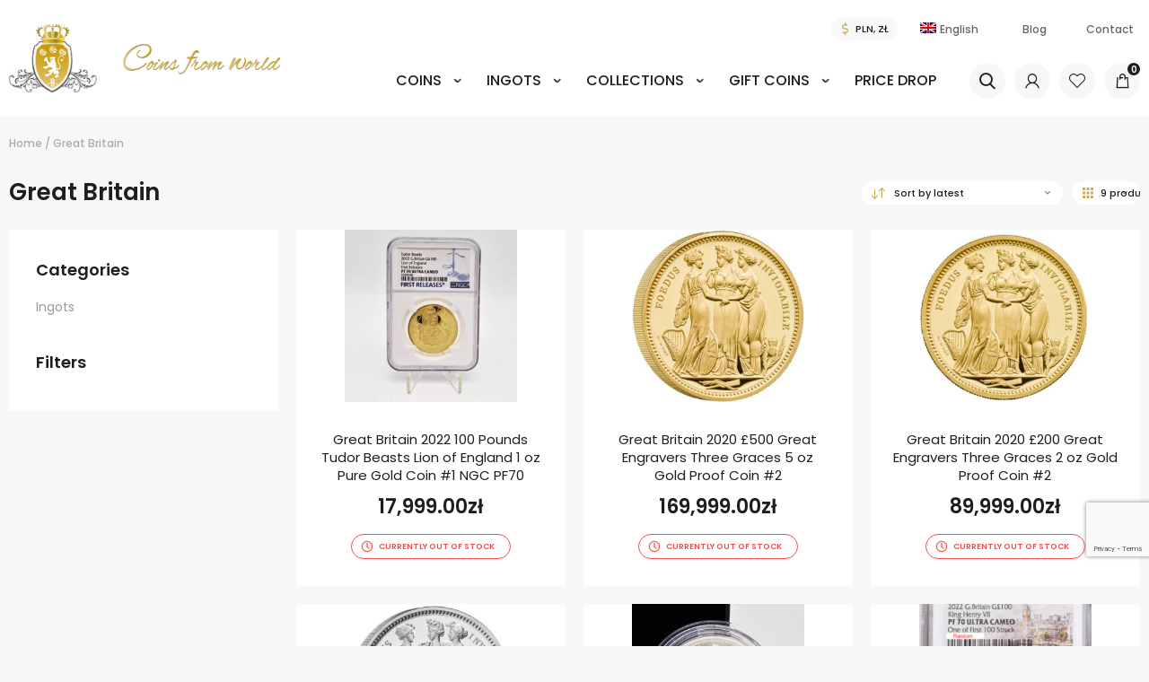

--- FILE ---
content_type: text/html; charset=UTF-8
request_url: https://coinsfromworld.com/en/kraj/great-britain/
body_size: 13242
content:
<!doctype html>

<html class="no-js"  lang="en-US">

    <head>
        <meta charset="utf-8">
        <meta http-equiv="X-UA-Compatible" content="IE=edge">
        <meta name="viewport" content="width=device-width, initial-scale=1.0">

        <!-- If Site Icon isn't set in customizer -->
        
        <link rel="pingback" href="https://coinsfromworld.com/xmlrpc.php">

        <meta name='robots' content='index, follow, max-image-preview:large, max-snippet:-1, max-video-preview:-1' />
<link rel="alternate" hreflang="pl" href="https://coinsfromworld.com/kraj/wielka-brytania/" />
<link rel="alternate" hreflang="en" href="https://coinsfromworld.com/en/kraj/great-britain/" />
<link rel="alternate" hreflang="de" href="https://coinsfromworld.com/de/kraj/grossbritannien/" />
<link rel="alternate" hreflang="ru" href="https://coinsfromworld.com/ru/kraj/%d0%b2%d0%b5%d0%bb%d0%b8%d0%ba%d0%be%d0%b1%d1%80%d0%b8%d1%82%d0%b0%d0%bd%d0%b8%d1%8f/" />
<link rel="alternate" hreflang="x-default" href="https://coinsfromworld.com/kraj/wielka-brytania/" />

	
	<title>Archiwa Great Britain - Coins From World: Sklep numizmatyczny</title><link rel="stylesheet" href="https://coinsfromworld.com/wp-content/cache/min/1/d6b2ca97bdc1b719e703b7e3da279525.css" media="all" data-minify="1" />
	<link rel="canonical" href="https://coinsfromworld.com/en/kraj/great-britain/" />
	<link rel="next" href="https://coinsfromworld.com/en/kraj/great-britain/page/2/" />
	<meta property="og:locale" content="en_US" />
	<meta property="og:type" content="article" />
	<meta property="og:title" content="Archiwa Great Britain - Coins From World: Sklep numizmatyczny" />
	<meta property="og:url" content="https://coinsfromworld.com/en/kraj/great-britain/" />
	<meta property="og:site_name" content="Coins From World: Sklep numizmatyczny" />
	<meta name="twitter:card" content="summary_large_image" />
	


<link rel='dns-prefetch' href='//ajax.googleapis.com' />
<link rel='dns-prefetch' href='//static.addtoany.com' />
<link rel='dns-prefetch' href='//code.jquery.com' />
<link rel='dns-prefetch' href='//fonts.googleapis.com' />







<style id='global-styles-inline-css' type='text/css'>
body{--wp--preset--color--black: #000000;--wp--preset--color--cyan-bluish-gray: #abb8c3;--wp--preset--color--white: #ffffff;--wp--preset--color--pale-pink: #f78da7;--wp--preset--color--vivid-red: #cf2e2e;--wp--preset--color--luminous-vivid-orange: #ff6900;--wp--preset--color--luminous-vivid-amber: #fcb900;--wp--preset--color--light-green-cyan: #7bdcb5;--wp--preset--color--vivid-green-cyan: #00d084;--wp--preset--color--pale-cyan-blue: #8ed1fc;--wp--preset--color--vivid-cyan-blue: #0693e3;--wp--preset--color--vivid-purple: #9b51e0;--wp--preset--gradient--vivid-cyan-blue-to-vivid-purple: linear-gradient(135deg,rgba(6,147,227,1) 0%,rgb(155,81,224) 100%);--wp--preset--gradient--light-green-cyan-to-vivid-green-cyan: linear-gradient(135deg,rgb(122,220,180) 0%,rgb(0,208,130) 100%);--wp--preset--gradient--luminous-vivid-amber-to-luminous-vivid-orange: linear-gradient(135deg,rgba(252,185,0,1) 0%,rgba(255,105,0,1) 100%);--wp--preset--gradient--luminous-vivid-orange-to-vivid-red: linear-gradient(135deg,rgba(255,105,0,1) 0%,rgb(207,46,46) 100%);--wp--preset--gradient--very-light-gray-to-cyan-bluish-gray: linear-gradient(135deg,rgb(238,238,238) 0%,rgb(169,184,195) 100%);--wp--preset--gradient--cool-to-warm-spectrum: linear-gradient(135deg,rgb(74,234,220) 0%,rgb(151,120,209) 20%,rgb(207,42,186) 40%,rgb(238,44,130) 60%,rgb(251,105,98) 80%,rgb(254,248,76) 100%);--wp--preset--gradient--blush-light-purple: linear-gradient(135deg,rgb(255,206,236) 0%,rgb(152,150,240) 100%);--wp--preset--gradient--blush-bordeaux: linear-gradient(135deg,rgb(254,205,165) 0%,rgb(254,45,45) 50%,rgb(107,0,62) 100%);--wp--preset--gradient--luminous-dusk: linear-gradient(135deg,rgb(255,203,112) 0%,rgb(199,81,192) 50%,rgb(65,88,208) 100%);--wp--preset--gradient--pale-ocean: linear-gradient(135deg,rgb(255,245,203) 0%,rgb(182,227,212) 50%,rgb(51,167,181) 100%);--wp--preset--gradient--electric-grass: linear-gradient(135deg,rgb(202,248,128) 0%,rgb(113,206,126) 100%);--wp--preset--gradient--midnight: linear-gradient(135deg,rgb(2,3,129) 0%,rgb(40,116,252) 100%);--wp--preset--duotone--dark-grayscale: url('#wp-duotone-dark-grayscale');--wp--preset--duotone--grayscale: url('#wp-duotone-grayscale');--wp--preset--duotone--purple-yellow: url('#wp-duotone-purple-yellow');--wp--preset--duotone--blue-red: url('#wp-duotone-blue-red');--wp--preset--duotone--midnight: url('#wp-duotone-midnight');--wp--preset--duotone--magenta-yellow: url('#wp-duotone-magenta-yellow');--wp--preset--duotone--purple-green: url('#wp-duotone-purple-green');--wp--preset--duotone--blue-orange: url('#wp-duotone-blue-orange');--wp--preset--font-size--small: 13px;--wp--preset--font-size--medium: 20px;--wp--preset--font-size--large: 36px;--wp--preset--font-size--x-large: 42px;}.has-black-color{color: var(--wp--preset--color--black) !important;}.has-cyan-bluish-gray-color{color: var(--wp--preset--color--cyan-bluish-gray) !important;}.has-white-color{color: var(--wp--preset--color--white) !important;}.has-pale-pink-color{color: var(--wp--preset--color--pale-pink) !important;}.has-vivid-red-color{color: var(--wp--preset--color--vivid-red) !important;}.has-luminous-vivid-orange-color{color: var(--wp--preset--color--luminous-vivid-orange) !important;}.has-luminous-vivid-amber-color{color: var(--wp--preset--color--luminous-vivid-amber) !important;}.has-light-green-cyan-color{color: var(--wp--preset--color--light-green-cyan) !important;}.has-vivid-green-cyan-color{color: var(--wp--preset--color--vivid-green-cyan) !important;}.has-pale-cyan-blue-color{color: var(--wp--preset--color--pale-cyan-blue) !important;}.has-vivid-cyan-blue-color{color: var(--wp--preset--color--vivid-cyan-blue) !important;}.has-vivid-purple-color{color: var(--wp--preset--color--vivid-purple) !important;}.has-black-background-color{background-color: var(--wp--preset--color--black) !important;}.has-cyan-bluish-gray-background-color{background-color: var(--wp--preset--color--cyan-bluish-gray) !important;}.has-white-background-color{background-color: var(--wp--preset--color--white) !important;}.has-pale-pink-background-color{background-color: var(--wp--preset--color--pale-pink) !important;}.has-vivid-red-background-color{background-color: var(--wp--preset--color--vivid-red) !important;}.has-luminous-vivid-orange-background-color{background-color: var(--wp--preset--color--luminous-vivid-orange) !important;}.has-luminous-vivid-amber-background-color{background-color: var(--wp--preset--color--luminous-vivid-amber) !important;}.has-light-green-cyan-background-color{background-color: var(--wp--preset--color--light-green-cyan) !important;}.has-vivid-green-cyan-background-color{background-color: var(--wp--preset--color--vivid-green-cyan) !important;}.has-pale-cyan-blue-background-color{background-color: var(--wp--preset--color--pale-cyan-blue) !important;}.has-vivid-cyan-blue-background-color{background-color: var(--wp--preset--color--vivid-cyan-blue) !important;}.has-vivid-purple-background-color{background-color: var(--wp--preset--color--vivid-purple) !important;}.has-black-border-color{border-color: var(--wp--preset--color--black) !important;}.has-cyan-bluish-gray-border-color{border-color: var(--wp--preset--color--cyan-bluish-gray) !important;}.has-white-border-color{border-color: var(--wp--preset--color--white) !important;}.has-pale-pink-border-color{border-color: var(--wp--preset--color--pale-pink) !important;}.has-vivid-red-border-color{border-color: var(--wp--preset--color--vivid-red) !important;}.has-luminous-vivid-orange-border-color{border-color: var(--wp--preset--color--luminous-vivid-orange) !important;}.has-luminous-vivid-amber-border-color{border-color: var(--wp--preset--color--luminous-vivid-amber) !important;}.has-light-green-cyan-border-color{border-color: var(--wp--preset--color--light-green-cyan) !important;}.has-vivid-green-cyan-border-color{border-color: var(--wp--preset--color--vivid-green-cyan) !important;}.has-pale-cyan-blue-border-color{border-color: var(--wp--preset--color--pale-cyan-blue) !important;}.has-vivid-cyan-blue-border-color{border-color: var(--wp--preset--color--vivid-cyan-blue) !important;}.has-vivid-purple-border-color{border-color: var(--wp--preset--color--vivid-purple) !important;}.has-vivid-cyan-blue-to-vivid-purple-gradient-background{background: var(--wp--preset--gradient--vivid-cyan-blue-to-vivid-purple) !important;}.has-light-green-cyan-to-vivid-green-cyan-gradient-background{background: var(--wp--preset--gradient--light-green-cyan-to-vivid-green-cyan) !important;}.has-luminous-vivid-amber-to-luminous-vivid-orange-gradient-background{background: var(--wp--preset--gradient--luminous-vivid-amber-to-luminous-vivid-orange) !important;}.has-luminous-vivid-orange-to-vivid-red-gradient-background{background: var(--wp--preset--gradient--luminous-vivid-orange-to-vivid-red) !important;}.has-very-light-gray-to-cyan-bluish-gray-gradient-background{background: var(--wp--preset--gradient--very-light-gray-to-cyan-bluish-gray) !important;}.has-cool-to-warm-spectrum-gradient-background{background: var(--wp--preset--gradient--cool-to-warm-spectrum) !important;}.has-blush-light-purple-gradient-background{background: var(--wp--preset--gradient--blush-light-purple) !important;}.has-blush-bordeaux-gradient-background{background: var(--wp--preset--gradient--blush-bordeaux) !important;}.has-luminous-dusk-gradient-background{background: var(--wp--preset--gradient--luminous-dusk) !important;}.has-pale-ocean-gradient-background{background: var(--wp--preset--gradient--pale-ocean) !important;}.has-electric-grass-gradient-background{background: var(--wp--preset--gradient--electric-grass) !important;}.has-midnight-gradient-background{background: var(--wp--preset--gradient--midnight) !important;}.has-small-font-size{font-size: var(--wp--preset--font-size--small) !important;}.has-medium-font-size{font-size: var(--wp--preset--font-size--medium) !important;}.has-large-font-size{font-size: var(--wp--preset--font-size--large) !important;}.has-x-large-font-size{font-size: var(--wp--preset--font-size--x-large) !important;}
.wp-block-navigation a:where(:not(.wp-element-button)){color: inherit;}
:where(.wp-block-columns.is-layout-flex){gap: 2em;}
.wp-block-pullquote{font-size: 1.5em;line-height: 1.6;}
</style>


<style id='woocommerce-inline-inline-css' type='text/css'>
.woocommerce form .form-row .required { visibility: visible; }
</style>















<script  async src='https://static.addtoany.com/menu/page.js' id='addtoany-core-js'></script>

<script type='text/javascript' id='favorites-js-extra'>
/* <![CDATA[ */
var favorites_data = {"ajaxurl":"https:\/\/coinsfromworld.com\/wp-admin\/admin-ajax.php","nonce":"05925d15cf","favorite":"<i class=\"icon-heart-outline\"><\/i>","favorited":"<i class=\"icon-favorite1\"><\/i>","includecount":"","indicate_loading":"","loading_text":"Loading","loading_image":"","loading_image_active":"","loading_image_preload":"","cache_enabled":"","button_options":{"button_type":"custom","custom_colors":false,"box_shadow":false,"include_count":false,"default":{"background_default":false,"border_default":false,"text_default":false,"icon_default":false,"count_default":false},"active":{"background_active":false,"border_active":false,"text_active":false,"icon_active":false,"count_active":false}},"authentication_modal_content":"<p>Please login to add favorites.<\/p>\n<p><a href=\"#\" data-favorites-modal-close>Dismiss this notice<\/a><\/p>\n","authentication_redirect":"","dev_mode":"","logged_in":"","user_id":"0","authentication_redirect_url":"https:\/\/coinsfromworld.com\/wp-login.php"};
/* ]]> */
</script>


<meta name="generator" content="WPML ver:4.5.14 stt:1,3,40,45;" />
<style></style>  <script src="https://www.google.com/recaptcha/api.js" async defer></script>
	<noscript><style>.woocommerce-product-gallery{ opacity: 1 !important; }</style></noscript>
	<style>
			button.alert_button_hover:hover, button.unsubscribe_button:hover {
				background: fbfbfb !important;
				color: fbfbfb !important;
				border-color: fbfbfb !important;
			}
		</style><link rel="icon" href="https://coinsfromworld.com/wp-content/uploads/2019/08/favicon-4.ico" sizes="32x32" />
<link rel="icon" href="https://coinsfromworld.com/wp-content/uploads/2019/08/favicon-4.ico" sizes="192x192" />
<link rel="apple-touch-icon" href="https://coinsfromworld.com/wp-content/uploads/2019/08/favicon-4.ico" />
<meta name="msapplication-TileImage" content="https://coinsfromworld.com/wp-content/uploads/2019/08/favicon-4.ico" />
		<style type="text/css" id="wp-custom-css">
			li#tab-title-reviews {
    display: none;
}
.es_subscription_form_submit {
	border-radius: 25px;
    text-decoration: none !important;
    background-image: -webkit-gradient(linear, left top, right top, from(#cdac56), to(#ffd66b));
    background-image: -webkit-linear-gradient(left, #cdac56 0%, #ffd66b 100%);
    background-image: -o-linear-gradient(left, #cdac56 0%, #ffd66b 100%);
    background-image: linear-gradient(to right, #cdac56 0%, #ffd66b 100%);
    color: #1e1e1e;
    padding: 14px 20px 13px 20px;
    font-size: 14px;
    font-weight: 600;
    letter-spacing: 1px;
    text-transform: uppercase;
    text-align: center;
    -webkit-transition: all 0.3s;
    -o-transition: all 0.3s;
    transition: all 0.3s;
    line-height: 23px;
    border: none;
    display: inline-block;
}
ul.sub-menu{
	padding: 0;
    position: absolute;
    left: 0;
    display: none;
    opacity: 0;
    visibility: hidden;
    top: 25px;
}
ul li.wpml-ls-item:hover ul {
    display: block;
    opacity: 1;
    visibility: visible;
	  z-index: 999;
	background:white;
    min-width: 90px;
    text-align: left;
    margin-left: 0;
    font-size: 12px;
}
ul li.wpml-ls-item{
    display: inline-block;
    position: relative;
    padding: 3px 5px;
}
ul li.wpml-ls-item li{
	display:block;
}

@media print, screen and (min-width: 80em) {
.footer .product-categories li:nth-child(n+6) {
padding-left: 0rem; 
}
}
.label, .label.primary {
background: none;
font-size: 1rem;
}

.page-template-default #inner-content {
max-width: 64rem;
}
body.single-product .product__slider .slide__wrap, body.single-product .product__slider .slide a {
overflow: hidden;
}

select {
color: #535353;
}
@media print, screen and (min-width: 40em) {
h3 {
    font-size: 1.2rem;
}
}

.textpage__style h4 {
    line-height: 30px;
    font-size: 16px;
    margin: 32px 0 17px 0;
}
@media print, screen and (min-width: 40em) {
h4 {
    font-size: 1.1625rem;
}
}
.widget_product_search .widgettitle {
display: none;
}
.size-full {
     max-height: 300px;
    width: auto;
margin: 5px;
}

body.single-product .tabs__left {
    max-width: 1100px;
}
body.single-product .tabs__right .textpage__style {
    max-width: 1100px;
}

.textpage__style h1, .textpage__style h2, .textpage__style h3, .textpage__style h4, .textpage__style h5, .textpage__style h6 {
    clear: inherit;
}

.textpage__style p:first-of-type {
    color: #999999;
    font-size: 16px;
    font-weight: 500;
    line-height: 22px;
}
.menu .wpml-ls-current-language {
	margin-left: 0 !important;
}

th.woocommerce-product-attributes-item__label{
	width:35%!important;
}
td.woocommerce-product-attributes-item__value{
	width: 65%!important;
}
html[lang="en-US"] .askabout, html[lang="de-DE"] .askabout, html[lang="ru-RU"] .askabout{
	display:none;
}		</style>
		<script>
        var woocs_is_mobile = 0;
        var woocs_special_ajax_mode = 0;
        var woocs_drop_down_view = "no";
        var woocs_current_currency = {"name":"PLN","rate":1,"symbol":"&#122;&#322;","position":"right","is_etalon":1,"hide_cents":0,"hide_on_front":0,"rate_plus":"","decimals":2,"separators":"0","description":"PLN","flag":"http:\/\/coinsfromworld.com\/wp-content\/plugins\/woocommerce-currency-switcher\/img\/no_flag.png"};
        var woocs_default_currency = {"name":"PLN","rate":1,"symbol":"&#122;&#322;","position":"right","is_etalon":1,"hide_cents":0,"hide_on_front":0,"rate_plus":"","decimals":2,"separators":"0","description":"PLN","flag":"http:\/\/coinsfromworld.com\/wp-content\/plugins\/woocommerce-currency-switcher\/img\/no_flag.png"};
        var woocs_redraw_cart = 1;
        var woocs_array_of_get = '{}';
        
        woocs_array_no_cents = '["JPY","TWD"]';

        var woocs_ajaxurl = "https://coinsfromworld.com/wp-admin/admin-ajax.php";
        var woocs_lang_loading = "loading";
        var woocs_shop_is_cached =0;
        </script><noscript><style id="rocket-lazyload-nojs-css">.rll-youtube-player, [data-lazy-src]{display:none !important;}</style></noscript>
<!-- Smartsupp Live Chat script -->


    </head>

    <body class="archive tax-pa_kraj term-great-britain term-4049 wp-custom-logo theme-coins woocommerce woocommerce-page woocommerce-no-js chrome osx currency-pln" >

        
        <div class="off-canvas-wrapper">

            <div class="off-canvas position-right" id="off-canvas" data-off-canvas>
	<ul id="menu-menu-glowne-en" class="vertical menu" data-accordion-menu><li id="menu-item-37437" class="menu-item menu-item-type-taxonomy menu-item-object-product_cat menu-item-has-children menu-item-37437"><a href="https://coinsfromworld.com/en/kategoria-produktu/coins/">Coins</a>
<ul class="vertical menu">
	<li id="menu-item-37443" class="menu-item menu-item-type-taxonomy menu-item-object-product_cat menu-item-37443"><a href="https://coinsfromworld.com/en/kategoria-produktu/coins/">All</a></li>
	<li id="menu-item-37445" class="menu-item menu-item-type-post_type menu-item-object-page menu-item-37445"><a href="https://coinsfromworld.com/en/new-products/">New products</a></li>
	<li id="menu-item-37438" class="menu-item menu-item-type-taxonomy menu-item-object-product_cat menu-item-37438"><a href="https://coinsfromworld.com/en/kategoria-produktu/coins/silver-coins/">Silver coins</a></li>
	<li id="menu-item-37440" class="menu-item menu-item-type-taxonomy menu-item-object-product_cat menu-item-37440"><a href="https://coinsfromworld.com/en/kategoria-produktu/coins/platinum-coins/">Platinum coins</a></li>
	<li id="menu-item-37441" class="menu-item menu-item-type-taxonomy menu-item-object-product_cat menu-item-37441"><a href="https://coinsfromworld.com/en/kategoria-produktu/coins/exclusive-coins-coins/">Exclusive coins</a></li>
	<li id="menu-item-37442" class="menu-item menu-item-type-taxonomy menu-item-object-product_cat menu-item-37442"><a href="https://coinsfromworld.com/en/kategoria-produktu/coins/gold-coins/">Gold coins</a></li>
	<li id="menu-item-37444" class="menu-item menu-item-type-post_type menu-item-object-page menu-item-37444"><a href="https://coinsfromworld.com/en/grading/">Grading</a></li>
</ul>
</li>
<li id="menu-item-37446" class="menu-item menu-item-type-taxonomy menu-item-object-product_cat menu-item-has-children menu-item-37446"><a href="https://coinsfromworld.com/en/kategoria-produktu/ingots/">Ingots</a>
<ul class="vertical menu">
	<li id="menu-item-37448" class="menu-item menu-item-type-taxonomy menu-item-object-product_cat menu-item-37448"><a href="https://coinsfromworld.com/en/kategoria-produktu/ingots/platinum-ingots/">Platinum ingots</a></li>
	<li id="menu-item-37449" class="menu-item menu-item-type-taxonomy menu-item-object-product_cat menu-item-37449"><a href="https://coinsfromworld.com/en/kategoria-produktu/ingots/silver-ingots/">Silver ingots</a></li>
</ul>
</li>
<li id="menu-item-37450" class="menu-item menu-item-type-taxonomy menu-item-object-product_cat menu-item-has-children menu-item-37450"><a href="https://coinsfromworld.com/en/kategoria-produktu/collections/">Collections</a>
<ul class="vertical menu">
	<li id="menu-item-37451" class="menu-item menu-item-type-taxonomy menu-item-object-product_cat menu-item-37451"><a href="https://coinsfromworld.com/en/kategoria-produktu/collections/series/">Series</a></li>
	<li id="menu-item-37452" class="menu-item menu-item-type-taxonomy menu-item-object-product_cat menu-item-37452"><a href="https://coinsfromworld.com/en/kategoria-produktu/collections/themes/">Themes</a></li>
</ul>
</li>
<li id="menu-item-37453" class="menu-item menu-item-type-taxonomy menu-item-object-product_cat menu-item-has-children menu-item-37453"><a href="https://coinsfromworld.com/en/kategoria-produktu/gift-coins/">Gift coins</a>
<ul class="vertical menu">
	<li id="menu-item-37454" class="menu-item menu-item-type-taxonomy menu-item-object-product_cat menu-item-37454"><a href="https://coinsfromworld.com/en/kategoria-produktu/gift-coins/holidays/">Holidays</a></li>
</ul>
</li>
<li id="menu-item-37457" class="menu-item menu-item-type-post_type menu-item-object-page menu-item-37457"><a href="https://coinsfromworld.com/en/sale/">Price drop</a></li>
</ul></div>
            <div class="off-canvas-content" data-off-canvas-content>

                <header id="banner" class="header" role="banner" data-sticky-container>

                    
<div class="header__middle row align-justify align-middle">
    <div class="header__middle__left">
        <div class="header__logo">
            <a href="https://coinsfromworld.com/en/"><img src="data:image/svg+xml,%3Csvg%20xmlns='http://www.w3.org/2000/svg'%20viewBox='0%200%200%200'%3E%3C/svg%3E" class="logo" alt="" data-lazy-src="https://coinsfromworld.com/wp-content/uploads/2019/08/cropped-coins_logo.png"><noscript><img src="https://coinsfromworld.com/wp-content/uploads/2019/08/cropped-coins_logo.png" class="logo" alt=""></noscript></a>        </div>
    </div>
    <div class="header__middle__right">
        <div class="top__content">

            <div class="header__currency__switcher">
                                    

<div id="woocs_selector-4" class="widget WOOCS_SELECTOR">
<div class="widget widget-woocommerce-currency-switcher">
    

    

        <form method="post" action="" class="woocommerce-currency-switcher-form " data-ver="2.3.8">
            <input type="hidden" name="woocommerce-currency-switcher" value="PLN" />
            <select name="woocommerce-currency-switcher"  data-width="110%" data-flag-position="right" class="woocommerce-currency-switcher" onchange="woocs_redirect(this.value); void(0);">
                
                    
                    <option class="woocs_option_img_PLN" value="PLN"  selected='selected' data-imagesrc="" data-icon="" data-description="PLN">PLN, &#122;&#322;</option>
                
                    
                    <option class="woocs_option_img_USD" value="USD"  data-imagesrc="" data-icon="" data-description="USD">USD, &#36;</option>
                
                    
                    <option class="woocs_option_img_EUR" value="EUR"  data-imagesrc="" data-icon="" data-description="EUR">EUR, &euro;</option>
                
                    
                    <option class="woocs_option_img_GBP" value="GBP"  data-imagesrc="" data-icon="" data-description="GBP">GBP, &pound;</option>
                
                    
                    <option class="woocs_option_img_RUB" value="RUB"  data-imagesrc="" data-icon="" data-description="RUB">RUB, &#1088;&#1091;&#1073;.</option>
                            </select>
            <div class="woocs_display_none" style="display: none;" >WOOCS v.2.3.8</div>
        </form>
        </div>

</div>                            </div>

            <div class="lang__switcher">

                <div class="lang__switcher__current">
                        
                </div>
                <div class="lang__switcher__select">
                        
                </div>

                            </div>

            <ul id="menu-gorne-menu-en" class="menu"><li id="menu-item-wpml-ls-2141-en" class="menu-item wpml-ls-slot-2141 wpml-ls-item wpml-ls-item-en wpml-ls-current-language wpml-ls-menu-item menu-item-type-wpml_ls_menu_item menu-item-object-wpml_ls_menu_item menu-item-has-children menu-item-wpml-ls-2141-en"><a title="English" href="https://coinsfromworld.com/en/kraj/great-britain/"><img
            class="wpml-ls-flag"
            src="data:image/svg+xml,%3Csvg%20xmlns='http://www.w3.org/2000/svg'%20viewBox='0%200%200%200'%3E%3C/svg%3E"
            alt=""
            
            
    data-lazy-src="https://coinsfromworld.com/wp-content/plugins/sitepress-multilingual-cms/res/flags/en.png" /><noscript><img
            class="wpml-ls-flag"
            src="https://coinsfromworld.com/wp-content/plugins/sitepress-multilingual-cms/res/flags/en.png"
            alt=""
            
            
    /></noscript><span class="wpml-ls-native" lang="en">English</span></a>
<ul class="sub-menu">
	<li id="menu-item-wpml-ls-2141-pl" class="menu-item wpml-ls-slot-2141 wpml-ls-item wpml-ls-item-pl wpml-ls-menu-item wpml-ls-first-item menu-item-type-wpml_ls_menu_item menu-item-object-wpml_ls_menu_item menu-item-wpml-ls-2141-pl"><a title="polski" href="https://coinsfromworld.com/kraj/wielka-brytania/"><img
            class="wpml-ls-flag"
            src="data:image/svg+xml,%3Csvg%20xmlns='http://www.w3.org/2000/svg'%20viewBox='0%200%200%200'%3E%3C/svg%3E"
            alt=""
            
            
    data-lazy-src="https://coinsfromworld.com/wp-content/plugins/sitepress-multilingual-cms/res/flags/pl.png" /><noscript><img
            class="wpml-ls-flag"
            src="https://coinsfromworld.com/wp-content/plugins/sitepress-multilingual-cms/res/flags/pl.png"
            alt=""
            
            
    /></noscript><span class="wpml-ls-native" lang="pl">polski</span></a></li>
	<li id="menu-item-wpml-ls-2141-de" class="menu-item wpml-ls-slot-2141 wpml-ls-item wpml-ls-item-de wpml-ls-menu-item menu-item-type-wpml_ls_menu_item menu-item-object-wpml_ls_menu_item menu-item-wpml-ls-2141-de"><a title="Deutsch" href="https://coinsfromworld.com/de/kraj/grossbritannien/"><img
            class="wpml-ls-flag"
            src="data:image/svg+xml,%3Csvg%20xmlns='http://www.w3.org/2000/svg'%20viewBox='0%200%200%200'%3E%3C/svg%3E"
            alt=""
            
            
    data-lazy-src="https://coinsfromworld.com/wp-content/plugins/sitepress-multilingual-cms/res/flags/de.png" /><noscript><img
            class="wpml-ls-flag"
            src="https://coinsfromworld.com/wp-content/plugins/sitepress-multilingual-cms/res/flags/de.png"
            alt=""
            
            
    /></noscript><span class="wpml-ls-native" lang="de">Deutsch</span></a></li>
	<li id="menu-item-wpml-ls-2141-ru" class="menu-item wpml-ls-slot-2141 wpml-ls-item wpml-ls-item-ru wpml-ls-menu-item wpml-ls-last-item menu-item-type-wpml_ls_menu_item menu-item-object-wpml_ls_menu_item menu-item-wpml-ls-2141-ru"><a title="Русский" href="https://coinsfromworld.com/ru/kraj/%d0%b2%d0%b5%d0%bb%d0%b8%d0%ba%d0%be%d0%b1%d1%80%d0%b8%d1%82%d0%b0%d0%bd%d0%b8%d1%8f/"><img
            class="wpml-ls-flag"
            src="data:image/svg+xml,%3Csvg%20xmlns='http://www.w3.org/2000/svg'%20viewBox='0%200%200%200'%3E%3C/svg%3E"
            alt=""
            
            
    data-lazy-src="https://coinsfromworld.com/wp-content/plugins/sitepress-multilingual-cms/res/flags/ru.png" /><noscript><img
            class="wpml-ls-flag"
            src="https://coinsfromworld.com/wp-content/plugins/sitepress-multilingual-cms/res/flags/ru.png"
            alt=""
            
            
    /></noscript><span class="wpml-ls-native" lang="ru">Русский</span></a></li>
</ul>
</li>
<li id="menu-item-37458" class="menu-item menu-item-type-post_type menu-item-object-page menu-item-37458"><a href="https://coinsfromworld.com/en/blog/">Blog</a></li>
<li id="menu-item-37466" class="menu-item menu-item-type-post_type menu-item-object-page menu-item-37466"><a href="https://coinsfromworld.com/en/contact/">Contact</a></li>
</ul>        </div>
        <div class="bottom__content">
            <div class="header__nav">
                <ul id="menu-menu-glowne-en-1" class="vertical medium-horizontal menu" data-responsive-menu="accordion medium-dropdown"><li class="menu-item menu-item-type-taxonomy menu-item-object-product_cat menu-item-has-children menu-item-37437"><a href="https://coinsfromworld.com/en/kategoria-produktu/coins/">Coins</a>
<ul class="menu">
	<li class="menu-item menu-item-type-taxonomy menu-item-object-product_cat menu-item-37443"><a href="https://coinsfromworld.com/en/kategoria-produktu/coins/">All</a></li>
	<li class="menu-item menu-item-type-post_type menu-item-object-page menu-item-37445"><a href="https://coinsfromworld.com/en/new-products/">New products</a></li>
	<li class="menu-item menu-item-type-taxonomy menu-item-object-product_cat menu-item-37438"><a href="https://coinsfromworld.com/en/kategoria-produktu/coins/silver-coins/">Silver coins</a></li>
	<li class="menu-item menu-item-type-taxonomy menu-item-object-product_cat menu-item-37440"><a href="https://coinsfromworld.com/en/kategoria-produktu/coins/platinum-coins/">Platinum coins</a></li>
	<li class="menu-item menu-item-type-taxonomy menu-item-object-product_cat menu-item-37441"><a href="https://coinsfromworld.com/en/kategoria-produktu/coins/exclusive-coins-coins/">Exclusive coins</a></li>
	<li class="menu-item menu-item-type-taxonomy menu-item-object-product_cat menu-item-37442"><a href="https://coinsfromworld.com/en/kategoria-produktu/coins/gold-coins/">Gold coins</a></li>
	<li class="menu-item menu-item-type-post_type menu-item-object-page menu-item-37444"><a href="https://coinsfromworld.com/en/grading/">Grading</a></li>
</ul>
</li>
<li class="menu-item menu-item-type-taxonomy menu-item-object-product_cat menu-item-has-children menu-item-37446"><a href="https://coinsfromworld.com/en/kategoria-produktu/ingots/">Ingots</a>
<ul class="menu">
	<li class="menu-item menu-item-type-taxonomy menu-item-object-product_cat menu-item-37448"><a href="https://coinsfromworld.com/en/kategoria-produktu/ingots/platinum-ingots/">Platinum ingots</a></li>
	<li class="menu-item menu-item-type-taxonomy menu-item-object-product_cat menu-item-37449"><a href="https://coinsfromworld.com/en/kategoria-produktu/ingots/silver-ingots/">Silver ingots</a></li>
</ul>
</li>
<li class="menu-item menu-item-type-taxonomy menu-item-object-product_cat menu-item-has-children menu-item-37450"><a href="https://coinsfromworld.com/en/kategoria-produktu/collections/">Collections</a>
<ul class="menu">
	<li class="menu-item menu-item-type-taxonomy menu-item-object-product_cat menu-item-37451"><a href="https://coinsfromworld.com/en/kategoria-produktu/collections/series/">Series</a></li>
	<li class="menu-item menu-item-type-taxonomy menu-item-object-product_cat menu-item-37452"><a href="https://coinsfromworld.com/en/kategoria-produktu/collections/themes/">Themes</a></li>
</ul>
</li>
<li class="menu-item menu-item-type-taxonomy menu-item-object-product_cat menu-item-has-children menu-item-37453"><a href="https://coinsfromworld.com/en/kategoria-produktu/gift-coins/">Gift coins</a>
<ul class="menu">
	<li class="menu-item menu-item-type-taxonomy menu-item-object-product_cat menu-item-37454"><a href="https://coinsfromworld.com/en/kategoria-produktu/gift-coins/holidays/">Holidays</a></li>
</ul>
</li>
<li class="menu-item menu-item-type-post_type menu-item-object-page menu-item-37457"><a href="https://coinsfromworld.com/en/sale/">Price drop</a></li>
</ul>            </div>
            <div class="header__mobile__btn">
                <ul class="menu">
                    <li><a class="button--outline" data-toggle="off-canvas">Menu</a></li> 
                </ul>
            </div>
            <div class="header__icons">
                <div class="search__box header__icon">
                    <a href="javascript:;" class="search-js">
                        <span class="icon-search"></span>
                    </a>
                    <div class="header__search">
                                                    <div id="woocommerce_product_search-2" class="widget woocommerce widget_product_search"><div class="widgettitle">Search</div><form role="search" method="get" class="woocommerce-product-search" action="https://coinsfromworld.com/en/">
	<label class="screen-reader-text hide" for="woocommerce-product-search-field-0">Search</label>
	<input type="search" id="woocommerce-product-search-field-0" class="search-field" placeholder="Search" value="" name="s" />
	<input type="hidden" name="post_type" value="product" />
    <button class="search__submit" type="submit">
        <i class="icon-search"></i>
    </button>
</form>
</div>                                            </div>
                </div>
                <div class="user__box header__icon">
                                        <a href="/en/my-account/" class="header__top__profile"><span class="icon-user_icon"></span></a>
                    <!--                        <a href="https://coinsfromworld.com/en/my-account/#registration" class="header__top__register">Zarejestruj się</a>
                    <a href="https://coinsfromworld.com/en/my-account/#login" class="header__top__login align-right">Zaloguj</a>-->
                                    </div>
                <div class="favourite__box header__icon">
                    <a href="/en/my-account/favorites">
                        <i class="icon-heart-outline"></i>
                    </a>
                </div>
                <div class="cart__box header__icon">
                    <a href="/en/cart/" class="header__cart__icon">
                        <span class="icon-cart_icon"></span>
                        <span class="cart-number">0</span>
                    </a>
                </div>
            </div>
        </div>
    </div>
</div>

                </header>

                
                    
                    <div class="breadcrumbs__box">
                        <div class="row">
                            <div class="columns small-12">
                                <span class="breadcrumbs__home">
                                    <a href="https://coinsfromworld.com/en/">Home</a>
                                </span> / 
                                <span class="breadcrumbs-box"><!-- Breadcrumb NavXT 7.2.0 -->
<span property="itemListElement" typeof="ListItem"><span property="name">Great Britain</span><meta property="position" content="1"></span></span>                            </div>
                        </div>
                    </div>
                
    <div id="content" class="row"><div class="columns small-12" id="inner-content"><div class="woocommerce-notice-wrap"></div>
    <style>
        body.tax-product_cat, body.single-product {
            .breadcrumbs-box>span:first-of-type {
                display: none;
            }
        }
    </style>

    <header class="woocommerce-products-header">

        

    </header>



    <div class="woocommerce_before_shop_loop hide">
        <div class="woocommerce-notices-wrapper"></div><form method="post" action="" style='float: right; margin-left: 5px;' class="form-wppp-select products-per-page"><select name="ppp" onchange="this.form.submit()" class="select wppp-select"><option value="9"  selected='selected'>9 products per page</option><option value="18" >18 products per page</option><option value="36" >36 products per page</option><option value="72" >72 products per page</option><option value="-1" >All products per page</option></select></form>    </div>

    <div class="product-archive__top">
        <div class="row">
            <div class="product-archive__left__top columns small-12 medium-8">
                <h1 class="main__header">  Great Britain</h1>

            </div>
            <div class="product-archive__right__top columns medium-4">
                <div class="product-archive__sort">

                    
<div class="product-archive__sort__caption">
    Sortowanie</div>

<div class="product-archive__sort__wrap">
    <form class="woocommerce-ordering" method="get">
        <select name="orderby" class="orderby" aria-label="Shop order">
                            <option value="popularity" >Sort by popularity</option>
                            <option value="date"  selected='selected'>Sort by latest</option>
                            <option value="price" >Sort by price: low to high</option>
                            <option value="price-desc" >Sort by price: high to low</option>
                    </select>
        <input type="hidden" name="paged" value="1" />
            </form>
</div>

                    <div class="woocommerce_before_shop_loop">
                        <div class="woocommerce-notices-wrapper"></div><form method="post" action="" style='float: right; margin-left: 5px;' class="form-wppp-select products-per-page"><select name="ppp" onchange="this.form.submit()" class="select wppp-select"><option value="9"  selected='selected'>9 products per page</option><option value="18" >18 products per page</option><option value="36" >36 products per page</option><option value="72" >72 products per page</option><option value="-1" >All products per page</option></select></form>                    </div>
                </div>
            </div>
        </div>
    </div>

    <div class="product-archive row medium-unstack">
                    <div class="product-archive__left columns small-12 medium-3">

                <div class="sidebar__menu">
                    <div class="widgettitle">Categories</div>
                    <ul id="menu-sztabki-en" class="menu"><li id="menu-item-37510" class="menu-item menu-item-type-taxonomy menu-item-object-product_cat menu-item-has-children menu-item-37510"><a href="https://coinsfromworld.com/en/kategoria-produktu/ingots/">Ingots</a>
<ul class="sub-menu">
	<li id="menu-item-37513" class="menu-item menu-item-type-taxonomy menu-item-object-product_cat menu-item-37513"><a href="https://coinsfromworld.com/en/kategoria-produktu/ingots/silver-ingots/">Silver ingots</a></li>
	<li id="menu-item-37512" class="menu-item menu-item-type-taxonomy menu-item-object-product_cat menu-item-37512"><a href="https://coinsfromworld.com/en/kategoria-produktu/ingots/platinum-ingots/">Platinum ingots</a></li>
</ul>
</li>
</ul><h3 class="filters">Filters</h3>                                    </div>

            </div>
                <div class="product-archive__right columns small-12">
            <div class="product-archive__header row">
                <!--            <div class="product-archive__count columns small-12 medium-8">
                <p class="woocommerce-result-count">
    Ilość zamówień: 92.</p>
                            </div>-->

                <h1 class="main__header">  Great Britain</h1>

                <div class="product-archive__sort columns small-12 medium-12">


                    
<div class="product-archive__sort__caption">
    Sortowanie</div>

<div class="product-archive__sort__wrap">
    <form class="woocommerce-ordering" method="get">
        <select name="orderby" class="orderby" aria-label="Shop order">
                            <option value="popularity" >Sort by popularity</option>
                            <option value="date"  selected='selected'>Sort by latest</option>
                            <option value="price" >Sort by price: low to high</option>
                            <option value="price-desc" >Sort by price: high to low</option>
                    </select>
        <input type="hidden" name="paged" value="1" />
            </form>
</div>

                    <div class="woocommerce_before_shop_loop">
                        <div class="woocommerce-notices-wrapper"></div><form method="post" action="" style='float: right; margin-left: 5px;' class="form-wppp-select products-per-page"><select name="ppp" onchange="this.form.submit()" class="select wppp-select"><option value="9"  selected='selected'>9 products per page</option><option value="18" >18 products per page</option><option value="36" >36 products per page</option><option value="72" >72 products per page</option><option value="-1" >All products per page</option></select></form>                    </div>

                                    </div>
            </div>

            
            
            <div class="product__box">
                <div class="row">
                                            
                                                        

<div class="columns small-12 medium-6 large-3 product type-product post-53216 status-publish first outofstock product_cat-coins product_cat-gold-coins has-post-thumbnail taxable shipping-taxable purchasable product-type-simple">
    <div class="inner">
        <div class="white__bg">
            <a href="https://coinsfromworld.com/en/produkt/great-britain-2022-100-pounds-tudor-beasts-lion-of-england-1-oz-pure-gold-coin-1-ngc-pf70/" title="great-britain-2022-tudor-beasts-lion-of-england-1-oz-pure-gold-coin-ngc-pf70" class="woocommerce-LoopProduct-link woocommerce-loop-product__link"></a>
                        <div class="product__thumb shape-square">
                
	<div class="product__ribbons"></div>
<img width="300" height="300" src="data:image/svg+xml,%3Csvg%20xmlns='http://www.w3.org/2000/svg'%20viewBox='0%200%20300%20300'%3E%3C/svg%3E" class="attachment-woocommerce_thumbnail size-woocommerce_thumbnail" alt="" decoding="async" data-lazy-srcset="https://coinsfromworld.com/wp-content/uploads/2023/02/great-britain-2022-tudor-beasts-lion-of-england-1-oz-pure-gold-coin-ngc-pf70-300x300.jpg 300w, https://coinsfromworld.com/wp-content/uploads/2023/02/great-britain-2022-tudor-beasts-lion-of-england-1-oz-pure-gold-coin-ngc-pf70-150x150.jpg 150w, https://coinsfromworld.com/wp-content/uploads/2023/02/great-britain-2022-tudor-beasts-lion-of-england-1-oz-pure-gold-coin-ngc-pf70-768x768.jpg 768w, https://coinsfromworld.com/wp-content/uploads/2023/02/great-britain-2022-tudor-beasts-lion-of-england-1-oz-pure-gold-coin-ngc-pf70-125x125.jpg 125w, https://coinsfromworld.com/wp-content/uploads/2023/02/great-britain-2022-tudor-beasts-lion-of-england-1-oz-pure-gold-coin-ngc-pf70-600x600.jpg 600w, https://coinsfromworld.com/wp-content/uploads/2023/02/great-britain-2022-tudor-beasts-lion-of-england-1-oz-pure-gold-coin-ngc-pf70-100x100.jpg 100w, https://coinsfromworld.com/wp-content/uploads/2023/02/great-britain-2022-tudor-beasts-lion-of-england-1-oz-pure-gold-coin-ngc-pf70-265x265.jpg 265w, https://coinsfromworld.com/wp-content/uploads/2023/02/great-britain-2022-tudor-beasts-lion-of-england-1-oz-pure-gold-coin-ngc-pf70-640x640.jpg 640w, https://coinsfromworld.com/wp-content/uploads/2023/02/great-britain-2022-tudor-beasts-lion-of-england-1-oz-pure-gold-coin-ngc-pf70-960x960.jpg 960w, https://coinsfromworld.com/wp-content/uploads/2023/02/great-britain-2022-tudor-beasts-lion-of-england-1-oz-pure-gold-coin-ngc-pf70.jpg 1000w" data-lazy-sizes="(max-width: 300px) 100vw, 300px" data-lazy-src="https://coinsfromworld.com/wp-content/uploads/2023/02/great-britain-2022-tudor-beasts-lion-of-england-1-oz-pure-gold-coin-ngc-pf70-300x300.jpg" /><noscript><img width="300" height="300" src="https://coinsfromworld.com/wp-content/uploads/2023/02/great-britain-2022-tudor-beasts-lion-of-england-1-oz-pure-gold-coin-ngc-pf70-300x300.jpg" class="attachment-woocommerce_thumbnail size-woocommerce_thumbnail" alt="" decoding="async" srcset="https://coinsfromworld.com/wp-content/uploads/2023/02/great-britain-2022-tudor-beasts-lion-of-england-1-oz-pure-gold-coin-ngc-pf70-300x300.jpg 300w, https://coinsfromworld.com/wp-content/uploads/2023/02/great-britain-2022-tudor-beasts-lion-of-england-1-oz-pure-gold-coin-ngc-pf70-150x150.jpg 150w, https://coinsfromworld.com/wp-content/uploads/2023/02/great-britain-2022-tudor-beasts-lion-of-england-1-oz-pure-gold-coin-ngc-pf70-768x768.jpg 768w, https://coinsfromworld.com/wp-content/uploads/2023/02/great-britain-2022-tudor-beasts-lion-of-england-1-oz-pure-gold-coin-ngc-pf70-125x125.jpg 125w, https://coinsfromworld.com/wp-content/uploads/2023/02/great-britain-2022-tudor-beasts-lion-of-england-1-oz-pure-gold-coin-ngc-pf70-600x600.jpg 600w, https://coinsfromworld.com/wp-content/uploads/2023/02/great-britain-2022-tudor-beasts-lion-of-england-1-oz-pure-gold-coin-ngc-pf70-100x100.jpg 100w, https://coinsfromworld.com/wp-content/uploads/2023/02/great-britain-2022-tudor-beasts-lion-of-england-1-oz-pure-gold-coin-ngc-pf70-265x265.jpg 265w, https://coinsfromworld.com/wp-content/uploads/2023/02/great-britain-2022-tudor-beasts-lion-of-england-1-oz-pure-gold-coin-ngc-pf70-640x640.jpg 640w, https://coinsfromworld.com/wp-content/uploads/2023/02/great-britain-2022-tudor-beasts-lion-of-england-1-oz-pure-gold-coin-ngc-pf70-960x960.jpg 960w, https://coinsfromworld.com/wp-content/uploads/2023/02/great-britain-2022-tudor-beasts-lion-of-england-1-oz-pure-gold-coin-ngc-pf70.jpg 1000w" sizes="(max-width: 300px) 100vw, 300px" /></noscript>
            </div>

            	

            <div class="product__title">
                Great Britain 2022 100 Pounds Tudor Beasts Lion of England 1 oz Pure Gold Coin #1 NGC PF70            </div>

            <!--            <div class="product__buttons">-->
            <span class="product__button__cart product__button">
                <a href="https://coinsfromworld.com/en/produkt/great-britain-2022-100-pounds-tudor-beasts-lion-of-england-1-oz-pure-gold-coin-1-ngc-pf70/" data-quantity="1" class="button wp-element-button product_type_simple" data-product_id="53216" data-product_sku="" aria-label="Read more about &ldquo;Great Britain 2022 100 Pounds Tudor Beasts Lion of England 1 oz Pure Gold Coin #1 NGC PF70&rdquo;" rel="nofollow">Read more</a>            </span>
            <span class="product__button__fav product__button">
                                    <a href="" class="product__favorite-btn"><i class="icon-heart-outline"></i></a>
                            </span>
            <!--            </div>-->

            
	<div class="product__prices"><div class="product__prices"><span class="current"><span class="woocs_price_code" data-product-id="53216"><span class="woocommerce-Price-amount amount"><bdi>17,999.00<span class="woocommerce-Price-currencySymbol">&#122;&#322;</span></bdi></span></span></span></div></div>


            <div class="availability">
                <div class="outofstock">Currently out of stock</div>            </div>
        </div>
    </div>
</div>

                        
                                                        

<div class="columns small-12 medium-6 large-3 product type-product post-52060 status-publish outofstock product_cat-coins product_cat-gold-coins has-post-thumbnail taxable shipping-taxable purchasable product-type-simple">
    <div class="inner">
        <div class="white__bg">
            <a href="https://coinsfromworld.com/en/produkt/great-britain-2020-500-great-engravers-three-graces-5-oz-gold-proof-coin-2/" title="great-britain-2020-great-engravers-three-graces-5-oz-gold-proof-coin" class="woocommerce-LoopProduct-link woocommerce-loop-product__link"></a>
                        <div class="product__thumb shape-square">
                
	<div class="product__ribbons"></div>
<img width="300" height="300" src="data:image/svg+xml,%3Csvg%20xmlns='http://www.w3.org/2000/svg'%20viewBox='0%200%20300%20300'%3E%3C/svg%3E" class="attachment-woocommerce_thumbnail size-woocommerce_thumbnail" alt="" decoding="async" data-lazy-srcset="https://coinsfromworld.com/wp-content/uploads/2022/12/great-britain-2020-great-engravers-three-graces-5-oz-gold-proof-coin-300x300.jpg 300w, https://coinsfromworld.com/wp-content/uploads/2022/12/great-britain-2020-great-engravers-three-graces-5-oz-gold-proof-coin-1024x1024.jpg 1024w, https://coinsfromworld.com/wp-content/uploads/2022/12/great-britain-2020-great-engravers-three-graces-5-oz-gold-proof-coin-150x150.jpg 150w, https://coinsfromworld.com/wp-content/uploads/2022/12/great-britain-2020-great-engravers-three-graces-5-oz-gold-proof-coin-768x768.jpg 768w, https://coinsfromworld.com/wp-content/uploads/2022/12/great-britain-2020-great-engravers-three-graces-5-oz-gold-proof-coin-125x125.jpg 125w, https://coinsfromworld.com/wp-content/uploads/2022/12/great-britain-2020-great-engravers-three-graces-5-oz-gold-proof-coin-600x600.jpg 600w, https://coinsfromworld.com/wp-content/uploads/2022/12/great-britain-2020-great-engravers-three-graces-5-oz-gold-proof-coin-100x100.jpg 100w, https://coinsfromworld.com/wp-content/uploads/2022/12/great-britain-2020-great-engravers-three-graces-5-oz-gold-proof-coin-265x265.jpg 265w, https://coinsfromworld.com/wp-content/uploads/2022/12/great-britain-2020-great-engravers-three-graces-5-oz-gold-proof-coin-640x640.jpg 640w, https://coinsfromworld.com/wp-content/uploads/2022/12/great-britain-2020-great-engravers-three-graces-5-oz-gold-proof-coin-1440x1440.jpg 1440w, https://coinsfromworld.com/wp-content/uploads/2022/12/great-britain-2020-great-engravers-three-graces-5-oz-gold-proof-coin-960x960.jpg 960w, https://coinsfromworld.com/wp-content/uploads/2022/12/great-britain-2020-great-engravers-three-graces-5-oz-gold-proof-coin.jpg 1500w" data-lazy-sizes="(max-width: 300px) 100vw, 300px" data-lazy-src="https://coinsfromworld.com/wp-content/uploads/2022/12/great-britain-2020-great-engravers-three-graces-5-oz-gold-proof-coin-300x300.jpg" /><noscript><img width="300" height="300" src="https://coinsfromworld.com/wp-content/uploads/2022/12/great-britain-2020-great-engravers-three-graces-5-oz-gold-proof-coin-300x300.jpg" class="attachment-woocommerce_thumbnail size-woocommerce_thumbnail" alt="" decoding="async" srcset="https://coinsfromworld.com/wp-content/uploads/2022/12/great-britain-2020-great-engravers-three-graces-5-oz-gold-proof-coin-300x300.jpg 300w, https://coinsfromworld.com/wp-content/uploads/2022/12/great-britain-2020-great-engravers-three-graces-5-oz-gold-proof-coin-1024x1024.jpg 1024w, https://coinsfromworld.com/wp-content/uploads/2022/12/great-britain-2020-great-engravers-three-graces-5-oz-gold-proof-coin-150x150.jpg 150w, https://coinsfromworld.com/wp-content/uploads/2022/12/great-britain-2020-great-engravers-three-graces-5-oz-gold-proof-coin-768x768.jpg 768w, https://coinsfromworld.com/wp-content/uploads/2022/12/great-britain-2020-great-engravers-three-graces-5-oz-gold-proof-coin-125x125.jpg 125w, https://coinsfromworld.com/wp-content/uploads/2022/12/great-britain-2020-great-engravers-three-graces-5-oz-gold-proof-coin-600x600.jpg 600w, https://coinsfromworld.com/wp-content/uploads/2022/12/great-britain-2020-great-engravers-three-graces-5-oz-gold-proof-coin-100x100.jpg 100w, https://coinsfromworld.com/wp-content/uploads/2022/12/great-britain-2020-great-engravers-three-graces-5-oz-gold-proof-coin-265x265.jpg 265w, https://coinsfromworld.com/wp-content/uploads/2022/12/great-britain-2020-great-engravers-three-graces-5-oz-gold-proof-coin-640x640.jpg 640w, https://coinsfromworld.com/wp-content/uploads/2022/12/great-britain-2020-great-engravers-three-graces-5-oz-gold-proof-coin-1440x1440.jpg 1440w, https://coinsfromworld.com/wp-content/uploads/2022/12/great-britain-2020-great-engravers-three-graces-5-oz-gold-proof-coin-960x960.jpg 960w, https://coinsfromworld.com/wp-content/uploads/2022/12/great-britain-2020-great-engravers-three-graces-5-oz-gold-proof-coin.jpg 1500w" sizes="(max-width: 300px) 100vw, 300px" /></noscript>
            </div>

            	

            <div class="product__title">
                Great Britain 2020 £500 Great Engravers Three Graces 5 oz Gold Proof Coin #2            </div>

            <!--            <div class="product__buttons">-->
            <span class="product__button__cart product__button">
                <a href="https://coinsfromworld.com/en/produkt/great-britain-2020-500-great-engravers-three-graces-5-oz-gold-proof-coin-2/" data-quantity="1" class="button wp-element-button product_type_simple" data-product_id="52060" data-product_sku="" aria-label="Read more about &ldquo;Great Britain 2020 £500 Great Engravers Three Graces 5 oz Gold Proof Coin #2&rdquo;" rel="nofollow">Read more</a>            </span>
            <span class="product__button__fav product__button">
                                    <a href="" class="product__favorite-btn"><i class="icon-heart-outline"></i></a>
                            </span>
            <!--            </div>-->

            
	<div class="product__prices"><div class="product__prices"><span class="current"><span class="woocs_price_code" data-product-id="52060"><span class="woocommerce-Price-amount amount"><bdi>169,999.00<span class="woocommerce-Price-currencySymbol">&#122;&#322;</span></bdi></span></span></span></div></div>


            <div class="availability">
                <div class="outofstock">Currently out of stock</div>            </div>
        </div>
    </div>
</div>

                        
                                                        

<div class="columns small-12 medium-6 large-3 product type-product post-52035 status-publish last outofstock product_cat-coins product_cat-gold-coins has-post-thumbnail taxable shipping-taxable purchasable product-type-simple">
    <div class="inner">
        <div class="white__bg">
            <a href="https://coinsfromworld.com/en/produkt/great-britain-2020-200-great-engravers-three-graces-2-oz-gold-proof-coin-2/" title="great-britain-2020-great-engravers-three-graces-2-oz-gold-proof-coin" class="woocommerce-LoopProduct-link woocommerce-loop-product__link"></a>
                        <div class="product__thumb shape-square">
                
	<div class="product__ribbons"></div>
<img width="300" height="300" src="data:image/svg+xml,%3Csvg%20xmlns='http://www.w3.org/2000/svg'%20viewBox='0%200%20300%20300'%3E%3C/svg%3E" class="attachment-woocommerce_thumbnail size-woocommerce_thumbnail" alt="" decoding="async" data-lazy-srcset="https://coinsfromworld.com/wp-content/uploads/2022/12/great-britain-2020-great-engravers-three-graces-2-oz-gold-proof-coin-300x300.jpg 300w, https://coinsfromworld.com/wp-content/uploads/2022/12/great-britain-2020-great-engravers-three-graces-2-oz-gold-proof-coin-1024x1024.jpg 1024w, https://coinsfromworld.com/wp-content/uploads/2022/12/great-britain-2020-great-engravers-three-graces-2-oz-gold-proof-coin-150x150.jpg 150w, https://coinsfromworld.com/wp-content/uploads/2022/12/great-britain-2020-great-engravers-three-graces-2-oz-gold-proof-coin-768x768.jpg 768w, https://coinsfromworld.com/wp-content/uploads/2022/12/great-britain-2020-great-engravers-three-graces-2-oz-gold-proof-coin-125x125.jpg 125w, https://coinsfromworld.com/wp-content/uploads/2022/12/great-britain-2020-great-engravers-three-graces-2-oz-gold-proof-coin-600x600.jpg 600w, https://coinsfromworld.com/wp-content/uploads/2022/12/great-britain-2020-great-engravers-three-graces-2-oz-gold-proof-coin-100x100.jpg 100w, https://coinsfromworld.com/wp-content/uploads/2022/12/great-britain-2020-great-engravers-three-graces-2-oz-gold-proof-coin-265x265.jpg 265w, https://coinsfromworld.com/wp-content/uploads/2022/12/great-britain-2020-great-engravers-three-graces-2-oz-gold-proof-coin-640x640.jpg 640w, https://coinsfromworld.com/wp-content/uploads/2022/12/great-britain-2020-great-engravers-three-graces-2-oz-gold-proof-coin-1440x1440.jpg 1440w, https://coinsfromworld.com/wp-content/uploads/2022/12/great-britain-2020-great-engravers-three-graces-2-oz-gold-proof-coin-960x960.jpg 960w, https://coinsfromworld.com/wp-content/uploads/2022/12/great-britain-2020-great-engravers-three-graces-2-oz-gold-proof-coin.jpg 1500w" data-lazy-sizes="(max-width: 300px) 100vw, 300px" data-lazy-src="https://coinsfromworld.com/wp-content/uploads/2022/12/great-britain-2020-great-engravers-three-graces-2-oz-gold-proof-coin-300x300.jpg" /><noscript><img width="300" height="300" src="https://coinsfromworld.com/wp-content/uploads/2022/12/great-britain-2020-great-engravers-three-graces-2-oz-gold-proof-coin-300x300.jpg" class="attachment-woocommerce_thumbnail size-woocommerce_thumbnail" alt="" decoding="async" srcset="https://coinsfromworld.com/wp-content/uploads/2022/12/great-britain-2020-great-engravers-three-graces-2-oz-gold-proof-coin-300x300.jpg 300w, https://coinsfromworld.com/wp-content/uploads/2022/12/great-britain-2020-great-engravers-three-graces-2-oz-gold-proof-coin-1024x1024.jpg 1024w, https://coinsfromworld.com/wp-content/uploads/2022/12/great-britain-2020-great-engravers-three-graces-2-oz-gold-proof-coin-150x150.jpg 150w, https://coinsfromworld.com/wp-content/uploads/2022/12/great-britain-2020-great-engravers-three-graces-2-oz-gold-proof-coin-768x768.jpg 768w, https://coinsfromworld.com/wp-content/uploads/2022/12/great-britain-2020-great-engravers-three-graces-2-oz-gold-proof-coin-125x125.jpg 125w, https://coinsfromworld.com/wp-content/uploads/2022/12/great-britain-2020-great-engravers-three-graces-2-oz-gold-proof-coin-600x600.jpg 600w, https://coinsfromworld.com/wp-content/uploads/2022/12/great-britain-2020-great-engravers-three-graces-2-oz-gold-proof-coin-100x100.jpg 100w, https://coinsfromworld.com/wp-content/uploads/2022/12/great-britain-2020-great-engravers-three-graces-2-oz-gold-proof-coin-265x265.jpg 265w, https://coinsfromworld.com/wp-content/uploads/2022/12/great-britain-2020-great-engravers-three-graces-2-oz-gold-proof-coin-640x640.jpg 640w, https://coinsfromworld.com/wp-content/uploads/2022/12/great-britain-2020-great-engravers-three-graces-2-oz-gold-proof-coin-1440x1440.jpg 1440w, https://coinsfromworld.com/wp-content/uploads/2022/12/great-britain-2020-great-engravers-three-graces-2-oz-gold-proof-coin-960x960.jpg 960w, https://coinsfromworld.com/wp-content/uploads/2022/12/great-britain-2020-great-engravers-three-graces-2-oz-gold-proof-coin.jpg 1500w" sizes="(max-width: 300px) 100vw, 300px" /></noscript>
            </div>

            	

            <div class="product__title">
                Great Britain 2020 £200 Great Engravers Three Graces 2 oz Gold Proof Coin #2            </div>

            <!--            <div class="product__buttons">-->
            <span class="product__button__cart product__button">
                <a href="https://coinsfromworld.com/en/produkt/great-britain-2020-200-great-engravers-three-graces-2-oz-gold-proof-coin-2/" data-quantity="1" class="button wp-element-button product_type_simple" data-product_id="52035" data-product_sku="" aria-label="Read more about &ldquo;Great Britain 2020 £200 Great Engravers Three Graces 2 oz Gold Proof Coin #2&rdquo;" rel="nofollow">Read more</a>            </span>
            <span class="product__button__fav product__button">
                                    <a href="" class="product__favorite-btn"><i class="icon-heart-outline"></i></a>
                            </span>
            <!--            </div>-->

            
	<div class="product__prices"><div class="product__prices"><span class="current"><span class="woocs_price_code" data-product-id="52035"><span class="woocommerce-Price-amount amount"><bdi>89,999.00<span class="woocommerce-Price-currencySymbol">&#122;&#322;</span></bdi></span></span></span></div></div>


            <div class="availability">
                <div class="outofstock">Currently out of stock</div>            </div>
        </div>
    </div>
</div>

                        
                                                        

<div class="columns small-12 medium-6 large-3 product type-product post-52015 status-publish first outofstock product_cat-coins product_cat-silver-coins has-post-thumbnail taxable shipping-taxable product-type-simple">
    <div class="inner">
        <div class="white__bg">
            <a href="https://coinsfromworld.com/en/produkt/great-britain-2020-10-great-engravers-three-graces-5-oz-silver-proof-coin-2/" title="great-britain-2020-great-engravers-three-graces-5-oz-silver-proof-coin" class="woocommerce-LoopProduct-link woocommerce-loop-product__link"></a>
                        <div class="product__thumb shape-square">
                
	<div class="product__ribbons"></div>
<img width="300" height="300" src="data:image/svg+xml,%3Csvg%20xmlns='http://www.w3.org/2000/svg'%20viewBox='0%200%20300%20300'%3E%3C/svg%3E" class="attachment-woocommerce_thumbnail size-woocommerce_thumbnail" alt="" decoding="async" data-lazy-srcset="https://coinsfromworld.com/wp-content/uploads/2022/12/great-britain-2020-great-engravers-three-graces-5-oz-silver-proof-coin-300x300.jpg 300w, https://coinsfromworld.com/wp-content/uploads/2022/12/great-britain-2020-great-engravers-three-graces-5-oz-silver-proof-coin-1024x1024.jpg 1024w, https://coinsfromworld.com/wp-content/uploads/2022/12/great-britain-2020-great-engravers-three-graces-5-oz-silver-proof-coin-150x150.jpg 150w, https://coinsfromworld.com/wp-content/uploads/2022/12/great-britain-2020-great-engravers-three-graces-5-oz-silver-proof-coin-768x768.jpg 768w, https://coinsfromworld.com/wp-content/uploads/2022/12/great-britain-2020-great-engravers-three-graces-5-oz-silver-proof-coin-125x125.jpg 125w, https://coinsfromworld.com/wp-content/uploads/2022/12/great-britain-2020-great-engravers-three-graces-5-oz-silver-proof-coin-600x600.jpg 600w, https://coinsfromworld.com/wp-content/uploads/2022/12/great-britain-2020-great-engravers-three-graces-5-oz-silver-proof-coin-100x100.jpg 100w, https://coinsfromworld.com/wp-content/uploads/2022/12/great-britain-2020-great-engravers-three-graces-5-oz-silver-proof-coin-265x265.jpg 265w, https://coinsfromworld.com/wp-content/uploads/2022/12/great-britain-2020-great-engravers-three-graces-5-oz-silver-proof-coin-640x640.jpg 640w, https://coinsfromworld.com/wp-content/uploads/2022/12/great-britain-2020-great-engravers-three-graces-5-oz-silver-proof-coin-1440x1440.jpg 1440w, https://coinsfromworld.com/wp-content/uploads/2022/12/great-britain-2020-great-engravers-three-graces-5-oz-silver-proof-coin-960x960.jpg 960w, https://coinsfromworld.com/wp-content/uploads/2022/12/great-britain-2020-great-engravers-three-graces-5-oz-silver-proof-coin.jpg 1500w" data-lazy-sizes="(max-width: 300px) 100vw, 300px" data-lazy-src="https://coinsfromworld.com/wp-content/uploads/2022/12/great-britain-2020-great-engravers-three-graces-5-oz-silver-proof-coin-300x300.jpg" /><noscript><img width="300" height="300" src="https://coinsfromworld.com/wp-content/uploads/2022/12/great-britain-2020-great-engravers-three-graces-5-oz-silver-proof-coin-300x300.jpg" class="attachment-woocommerce_thumbnail size-woocommerce_thumbnail" alt="" decoding="async" srcset="https://coinsfromworld.com/wp-content/uploads/2022/12/great-britain-2020-great-engravers-three-graces-5-oz-silver-proof-coin-300x300.jpg 300w, https://coinsfromworld.com/wp-content/uploads/2022/12/great-britain-2020-great-engravers-three-graces-5-oz-silver-proof-coin-1024x1024.jpg 1024w, https://coinsfromworld.com/wp-content/uploads/2022/12/great-britain-2020-great-engravers-three-graces-5-oz-silver-proof-coin-150x150.jpg 150w, https://coinsfromworld.com/wp-content/uploads/2022/12/great-britain-2020-great-engravers-three-graces-5-oz-silver-proof-coin-768x768.jpg 768w, https://coinsfromworld.com/wp-content/uploads/2022/12/great-britain-2020-great-engravers-three-graces-5-oz-silver-proof-coin-125x125.jpg 125w, https://coinsfromworld.com/wp-content/uploads/2022/12/great-britain-2020-great-engravers-three-graces-5-oz-silver-proof-coin-600x600.jpg 600w, https://coinsfromworld.com/wp-content/uploads/2022/12/great-britain-2020-great-engravers-three-graces-5-oz-silver-proof-coin-100x100.jpg 100w, https://coinsfromworld.com/wp-content/uploads/2022/12/great-britain-2020-great-engravers-three-graces-5-oz-silver-proof-coin-265x265.jpg 265w, https://coinsfromworld.com/wp-content/uploads/2022/12/great-britain-2020-great-engravers-three-graces-5-oz-silver-proof-coin-640x640.jpg 640w, https://coinsfromworld.com/wp-content/uploads/2022/12/great-britain-2020-great-engravers-three-graces-5-oz-silver-proof-coin-1440x1440.jpg 1440w, https://coinsfromworld.com/wp-content/uploads/2022/12/great-britain-2020-great-engravers-three-graces-5-oz-silver-proof-coin-960x960.jpg 960w, https://coinsfromworld.com/wp-content/uploads/2022/12/great-britain-2020-great-engravers-three-graces-5-oz-silver-proof-coin.jpg 1500w" sizes="(max-width: 300px) 100vw, 300px" /></noscript>
            </div>

            	

            <div class="product__title">
                Great Britain 2020 £10 Great Engravers Three Graces 5 oz Silver Proof Coin #2            </div>

            <!--            <div class="product__buttons">-->
            <span class="product__button__cart product__button">
                <a href="https://coinsfromworld.com/en/produkt/great-britain-2020-10-great-engravers-three-graces-5-oz-silver-proof-coin-2/" data-quantity="1" class="button wp-element-button product_type_simple" data-product_id="52015" data-product_sku="" aria-label="Read more about &ldquo;Great Britain 2020 £10 Great Engravers Three Graces 5 oz Silver Proof Coin #2&rdquo;" rel="nofollow">Read more</a>            </span>
            <span class="product__button__fav product__button">
                                    <a href="" class="product__favorite-btn"><i class="icon-heart-outline"></i></a>
                            </span>
            <!--            </div>-->

            
	<div class="product__prices"><div class="product__prices"><span class="current"><span class="woocs_price_code" data-product-id="52015"></span></span></div></div>


            <div class="availability">
                <div class="outofstock">Currently out of stock</div>            </div>
        </div>
    </div>
</div>

                        
                                                        

<div class="columns small-12 medium-6 large-3 product type-product post-51988 status-publish instock product_cat-coins product_cat-silver-coins has-post-thumbnail taxable shipping-taxable purchasable product-type-simple">
    <div class="inner">
        <div class="white__bg">
            <a href="https://coinsfromworld.com/en/produkt/great-britain-2020-5-great-engravers-three-graces-2-oz-silver-proof-coin-2/" title="great-britain-2020-great-engravers-three-graces-2-oz-silver-proof-coin-rev" class="woocommerce-LoopProduct-link woocommerce-loop-product__link"></a>
                        <div class="product__thumb shape-square">
                
	<div class="product__ribbons"></div>
<img width="300" height="300" src="data:image/svg+xml,%3Csvg%20xmlns='http://www.w3.org/2000/svg'%20viewBox='0%200%20300%20300'%3E%3C/svg%3E" class="attachment-woocommerce_thumbnail size-woocommerce_thumbnail" alt="" decoding="async" data-lazy-srcset="https://coinsfromworld.com/wp-content/uploads/2022/12/great-britain-2020-great-engravers-three-graces-2-oz-silver-proof-coin-rev-300x300.jpg 300w, https://coinsfromworld.com/wp-content/uploads/2022/12/great-britain-2020-great-engravers-three-graces-2-oz-silver-proof-coin-rev-150x150.jpg 150w, https://coinsfromworld.com/wp-content/uploads/2022/12/great-britain-2020-great-engravers-three-graces-2-oz-silver-proof-coin-rev-125x125.jpg 125w, https://coinsfromworld.com/wp-content/uploads/2022/12/great-britain-2020-great-engravers-three-graces-2-oz-silver-proof-coin-rev-100x100.jpg 100w, https://coinsfromworld.com/wp-content/uploads/2022/12/great-britain-2020-great-engravers-three-graces-2-oz-silver-proof-coin-rev-265x265.jpg 265w" data-lazy-sizes="(max-width: 300px) 100vw, 300px" data-lazy-src="https://coinsfromworld.com/wp-content/uploads/2022/12/great-britain-2020-great-engravers-three-graces-2-oz-silver-proof-coin-rev-300x300.jpg" /><noscript><img width="300" height="300" src="https://coinsfromworld.com/wp-content/uploads/2022/12/great-britain-2020-great-engravers-three-graces-2-oz-silver-proof-coin-rev-300x300.jpg" class="attachment-woocommerce_thumbnail size-woocommerce_thumbnail" alt="" decoding="async" srcset="https://coinsfromworld.com/wp-content/uploads/2022/12/great-britain-2020-great-engravers-three-graces-2-oz-silver-proof-coin-rev-300x300.jpg 300w, https://coinsfromworld.com/wp-content/uploads/2022/12/great-britain-2020-great-engravers-three-graces-2-oz-silver-proof-coin-rev-150x150.jpg 150w, https://coinsfromworld.com/wp-content/uploads/2022/12/great-britain-2020-great-engravers-three-graces-2-oz-silver-proof-coin-rev-125x125.jpg 125w, https://coinsfromworld.com/wp-content/uploads/2022/12/great-britain-2020-great-engravers-three-graces-2-oz-silver-proof-coin-rev-100x100.jpg 100w, https://coinsfromworld.com/wp-content/uploads/2022/12/great-britain-2020-great-engravers-three-graces-2-oz-silver-proof-coin-rev-265x265.jpg 265w" sizes="(max-width: 300px) 100vw, 300px" /></noscript>
            </div>

            	

            <div class="product__title">
                Great Britain 2020 £5 Great Engravers Three Graces 2 oz Silver Proof Coin #2            </div>

            <!--            <div class="product__buttons">-->
            <span class="product__button__cart product__button">
                <a href="?add-to-cart=51988" data-quantity="1" class="button wp-element-button product_type_simple add_to_cart_button ajax_add_to_cart" data-product_id="51988" data-product_sku="" aria-label="Add &ldquo;Great Britain 2020 £5 Great Engravers Three Graces 2 oz Silver Proof Coin #2&rdquo; to your cart" rel="nofollow">Add to cart</a>            </span>
            <span class="product__button__fav product__button">
                                    <a href="" class="product__favorite-btn"><i class="icon-heart-outline"></i></a>
                            </span>
            <!--            </div>-->

            
	<div class="product__prices"><div class="product__prices"><span class="current"><span class="woocs_price_code" data-product-id="51988"><span class="woocommerce-Price-amount amount"><bdi>5,999.00<span class="woocommerce-Price-currencySymbol">&#122;&#322;</span></bdi></span></span></span></div></div>


            <div class="availability">
                <div class="instock_last">Last items</div>            </div>
        </div>
    </div>
</div>

                        
                                                        

<div class="columns small-12 medium-6 large-3 product type-product post-51915 status-publish last instock product_cat-coins product_cat-gold-coins has-post-thumbnail taxable shipping-taxable purchasable product-type-simple">
    <div class="inner">
        <div class="white__bg">
            <a href="https://coinsfromworld.com/en/produkt/great-britain-2022-100-british-monarchs-king-henry-vii-1-oz-gold-proof-coin-1-ngc-pf70/" title="great-britain-2022-british-monarchs-king-henry-vii-1-oz-gold-coin" class="woocommerce-LoopProduct-link woocommerce-loop-product__link"></a>
                        <div class="product__thumb shape-square">
                
	<div class="product__ribbons"></div>
<img width="300" height="300" src="data:image/svg+xml,%3Csvg%20xmlns='http://www.w3.org/2000/svg'%20viewBox='0%200%20300%20300'%3E%3C/svg%3E" class="attachment-woocommerce_thumbnail size-woocommerce_thumbnail" alt="" decoding="async" data-lazy-srcset="https://coinsfromworld.com/wp-content/uploads/2022/12/great-britain-2022-british-monarchs-king-henry-vii-1-oz-gold-coin-300x300.png 300w, https://coinsfromworld.com/wp-content/uploads/2022/12/great-britain-2022-british-monarchs-king-henry-vii-1-oz-gold-coin-150x150.png 150w, https://coinsfromworld.com/wp-content/uploads/2022/12/great-britain-2022-british-monarchs-king-henry-vii-1-oz-gold-coin-125x125.png 125w, https://coinsfromworld.com/wp-content/uploads/2022/12/great-britain-2022-british-monarchs-king-henry-vii-1-oz-gold-coin-100x100.png 100w, https://coinsfromworld.com/wp-content/uploads/2022/12/great-britain-2022-british-monarchs-king-henry-vii-1-oz-gold-coin-265x265.png 265w" data-lazy-sizes="(max-width: 300px) 100vw, 300px" data-lazy-src="https://coinsfromworld.com/wp-content/uploads/2022/12/great-britain-2022-british-monarchs-king-henry-vii-1-oz-gold-coin-300x300.png" /><noscript><img width="300" height="300" src="https://coinsfromworld.com/wp-content/uploads/2022/12/great-britain-2022-british-monarchs-king-henry-vii-1-oz-gold-coin-300x300.png" class="attachment-woocommerce_thumbnail size-woocommerce_thumbnail" alt="" decoding="async" srcset="https://coinsfromworld.com/wp-content/uploads/2022/12/great-britain-2022-british-monarchs-king-henry-vii-1-oz-gold-coin-300x300.png 300w, https://coinsfromworld.com/wp-content/uploads/2022/12/great-britain-2022-british-monarchs-king-henry-vii-1-oz-gold-coin-150x150.png 150w, https://coinsfromworld.com/wp-content/uploads/2022/12/great-britain-2022-british-monarchs-king-henry-vii-1-oz-gold-coin-125x125.png 125w, https://coinsfromworld.com/wp-content/uploads/2022/12/great-britain-2022-british-monarchs-king-henry-vii-1-oz-gold-coin-100x100.png 100w, https://coinsfromworld.com/wp-content/uploads/2022/12/great-britain-2022-british-monarchs-king-henry-vii-1-oz-gold-coin-265x265.png 265w" sizes="(max-width: 300px) 100vw, 300px" /></noscript>
            </div>

            	

            <div class="product__title">
                Great Britain 2022 £100 British Monarchs King Henry VII 1 oz Gold Proof Coin #1 NGC PF70            </div>

            <!--            <div class="product__buttons">-->
            <span class="product__button__cart product__button">
                <a href="?add-to-cart=51915" data-quantity="1" class="button wp-element-button product_type_simple add_to_cart_button ajax_add_to_cart" data-product_id="51915" data-product_sku="" aria-label="Add &ldquo;Great Britain 2022 £100 British Monarchs King Henry VII 1 oz Gold Proof Coin #1 NGC PF70&rdquo; to your cart" rel="nofollow">Add to cart</a>            </span>
            <span class="product__button__fav product__button">
                                    <a href="" class="product__favorite-btn"><i class="icon-heart-outline"></i></a>
                            </span>
            <!--            </div>-->

            
	<div class="product__prices"><div class="product__prices"><span class="current"><span class="woocs_price_code" data-product-id="51915"><span class="woocommerce-Price-amount amount"><bdi>24,999.00<span class="woocommerce-Price-currencySymbol">&#122;&#322;</span></bdi></span></span></span></div></div>


            <div class="availability">
                <div class="instock_last">Last items</div>            </div>
        </div>
    </div>
</div>

                        
                                                        

<div class="columns small-12 medium-6 large-3 product type-product post-51731 status-publish first outofstock product_cat-coins product_cat-silver-coins has-post-thumbnail taxable shipping-taxable purchasable product-type-simple">
    <div class="inner">
        <div class="white__bg">
            <a href="https://coinsfromworld.com/en/produkt/great-britain-2021-200-queens-beasts-completer-2-oz-gold-proof-coin-ngc-pf70/" title="2021-queens-beasts-completer-2-oz-gold-coin-ngc-pf70" class="woocommerce-LoopProduct-link woocommerce-loop-product__link"></a>
                        <div class="product__thumb shape-square">
                
	<div class="product__ribbons"></div>
<img width="300" height="300" src="data:image/svg+xml,%3Csvg%20xmlns='http://www.w3.org/2000/svg'%20viewBox='0%200%20300%20300'%3E%3C/svg%3E" class="attachment-woocommerce_thumbnail size-woocommerce_thumbnail" alt="" decoding="async" data-lazy-srcset="https://coinsfromworld.com/wp-content/uploads/2022/12/2021-queens-beasts-completer-2-oz-gold-coin-ngc-pf70-300x300.jpg 300w, https://coinsfromworld.com/wp-content/uploads/2022/12/2021-queens-beasts-completer-2-oz-gold-coin-ngc-pf70-150x150.jpg 150w, https://coinsfromworld.com/wp-content/uploads/2022/12/2021-queens-beasts-completer-2-oz-gold-coin-ngc-pf70-768x767.jpg 768w, https://coinsfromworld.com/wp-content/uploads/2022/12/2021-queens-beasts-completer-2-oz-gold-coin-ngc-pf70-125x125.jpg 125w, https://coinsfromworld.com/wp-content/uploads/2022/12/2021-queens-beasts-completer-2-oz-gold-coin-ngc-pf70-600x599.jpg 600w, https://coinsfromworld.com/wp-content/uploads/2022/12/2021-queens-beasts-completer-2-oz-gold-coin-ngc-pf70-100x100.jpg 100w, https://coinsfromworld.com/wp-content/uploads/2022/12/2021-queens-beasts-completer-2-oz-gold-coin-ngc-pf70-265x265.jpg 265w, https://coinsfromworld.com/wp-content/uploads/2022/12/2021-queens-beasts-completer-2-oz-gold-coin-ngc-pf70-640x639.jpg 640w, https://coinsfromworld.com/wp-content/uploads/2022/12/2021-queens-beasts-completer-2-oz-gold-coin-ngc-pf70-960x959.jpg 960w, https://coinsfromworld.com/wp-content/uploads/2022/12/2021-queens-beasts-completer-2-oz-gold-coin-ngc-pf70.jpg 1000w" data-lazy-sizes="(max-width: 300px) 100vw, 300px" data-lazy-src="https://coinsfromworld.com/wp-content/uploads/2022/12/2021-queens-beasts-completer-2-oz-gold-coin-ngc-pf70-300x300.jpg" /><noscript><img width="300" height="300" src="https://coinsfromworld.com/wp-content/uploads/2022/12/2021-queens-beasts-completer-2-oz-gold-coin-ngc-pf70-300x300.jpg" class="attachment-woocommerce_thumbnail size-woocommerce_thumbnail" alt="" decoding="async" srcset="https://coinsfromworld.com/wp-content/uploads/2022/12/2021-queens-beasts-completer-2-oz-gold-coin-ngc-pf70-300x300.jpg 300w, https://coinsfromworld.com/wp-content/uploads/2022/12/2021-queens-beasts-completer-2-oz-gold-coin-ngc-pf70-150x150.jpg 150w, https://coinsfromworld.com/wp-content/uploads/2022/12/2021-queens-beasts-completer-2-oz-gold-coin-ngc-pf70-768x767.jpg 768w, https://coinsfromworld.com/wp-content/uploads/2022/12/2021-queens-beasts-completer-2-oz-gold-coin-ngc-pf70-125x125.jpg 125w, https://coinsfromworld.com/wp-content/uploads/2022/12/2021-queens-beasts-completer-2-oz-gold-coin-ngc-pf70-600x599.jpg 600w, https://coinsfromworld.com/wp-content/uploads/2022/12/2021-queens-beasts-completer-2-oz-gold-coin-ngc-pf70-100x100.jpg 100w, https://coinsfromworld.com/wp-content/uploads/2022/12/2021-queens-beasts-completer-2-oz-gold-coin-ngc-pf70-265x265.jpg 265w, https://coinsfromworld.com/wp-content/uploads/2022/12/2021-queens-beasts-completer-2-oz-gold-coin-ngc-pf70-640x639.jpg 640w, https://coinsfromworld.com/wp-content/uploads/2022/12/2021-queens-beasts-completer-2-oz-gold-coin-ngc-pf70-960x959.jpg 960w, https://coinsfromworld.com/wp-content/uploads/2022/12/2021-queens-beasts-completer-2-oz-gold-coin-ngc-pf70.jpg 1000w" sizes="(max-width: 300px) 100vw, 300px" /></noscript>
            </div>

            	

            <div class="product__title">
                Great Britain 2021 £200 Queen’s Beasts Completer 2 oz Gold Proof Coin NGC PF70            </div>

            <!--            <div class="product__buttons">-->
            <span class="product__button__cart product__button">
                <a href="https://coinsfromworld.com/en/produkt/great-britain-2021-200-queens-beasts-completer-2-oz-gold-proof-coin-ngc-pf70/" data-quantity="1" class="button wp-element-button product_type_simple" data-product_id="51731" data-product_sku="" aria-label="Read more about &ldquo;Great Britain 2021 £200 Queen’s Beasts Completer 2 oz Gold Proof Coin NGC PF70&rdquo;" rel="nofollow">Read more</a>            </span>
            <span class="product__button__fav product__button">
                                    <a href="" class="product__favorite-btn"><i class="icon-heart-outline"></i></a>
                            </span>
            <!--            </div>-->

            
	<div class="product__prices"><div class="product__prices"><span class="current"><span class="woocs_price_code" data-product-id="51731"><span class="woocommerce-Price-amount amount"><bdi>79,999.00<span class="woocommerce-Price-currencySymbol">&#122;&#322;</span></bdi></span></span></span></div></div>


            <div class="availability">
                <div class="outofstock">Currently out of stock</div>            </div>
        </div>
    </div>
</div>

                        
                                                        

<div class="columns small-12 medium-6 large-3 product type-product post-51359 status-publish outofstock product_cat-coins product_cat-gold-coins has-post-thumbnail taxable shipping-taxable product-type-simple">
    <div class="inner">
        <div class="white__bg">
            <a href="https://coinsfromworld.com/en/produkt/great-britain-2021-200-queens-beasts-completer-2-oz-gold-proof-coin-11/" title="completer-queens-beasts-great-britain-2021-2-oz-gold-coin" class="woocommerce-LoopProduct-link woocommerce-loop-product__link"></a>
                        <div class="product__thumb shape-square">
                
	<div class="product__ribbons"></div>
<img width="300" height="300" src="data:image/svg+xml,%3Csvg%20xmlns='http://www.w3.org/2000/svg'%20viewBox='0%200%20300%20300'%3E%3C/svg%3E" class="attachment-woocommerce_thumbnail size-woocommerce_thumbnail" alt="" decoding="async" data-lazy-srcset="https://coinsfromworld.com/wp-content/uploads/2022/12/completer-queens-beasts-great-britain-2021-2-oz-gold-coin-300x300.jpg 300w, https://coinsfromworld.com/wp-content/uploads/2022/12/completer-queens-beasts-great-britain-2021-2-oz-gold-coin-150x150.jpg 150w, https://coinsfromworld.com/wp-content/uploads/2022/12/completer-queens-beasts-great-britain-2021-2-oz-gold-coin-125x125.jpg 125w, https://coinsfromworld.com/wp-content/uploads/2022/12/completer-queens-beasts-great-britain-2021-2-oz-gold-coin-100x100.jpg 100w, https://coinsfromworld.com/wp-content/uploads/2022/12/completer-queens-beasts-great-britain-2021-2-oz-gold-coin-265x265.jpg 265w" data-lazy-sizes="(max-width: 300px) 100vw, 300px" data-lazy-src="https://coinsfromworld.com/wp-content/uploads/2022/12/completer-queens-beasts-great-britain-2021-2-oz-gold-coin-300x300.jpg" /><noscript><img width="300" height="300" src="https://coinsfromworld.com/wp-content/uploads/2022/12/completer-queens-beasts-great-britain-2021-2-oz-gold-coin-300x300.jpg" class="attachment-woocommerce_thumbnail size-woocommerce_thumbnail" alt="" decoding="async" srcset="https://coinsfromworld.com/wp-content/uploads/2022/12/completer-queens-beasts-great-britain-2021-2-oz-gold-coin-300x300.jpg 300w, https://coinsfromworld.com/wp-content/uploads/2022/12/completer-queens-beasts-great-britain-2021-2-oz-gold-coin-150x150.jpg 150w, https://coinsfromworld.com/wp-content/uploads/2022/12/completer-queens-beasts-great-britain-2021-2-oz-gold-coin-125x125.jpg 125w, https://coinsfromworld.com/wp-content/uploads/2022/12/completer-queens-beasts-great-britain-2021-2-oz-gold-coin-100x100.jpg 100w, https://coinsfromworld.com/wp-content/uploads/2022/12/completer-queens-beasts-great-britain-2021-2-oz-gold-coin-265x265.jpg 265w" sizes="(max-width: 300px) 100vw, 300px" /></noscript>
            </div>

            	

            <div class="product__title">
                Great Britain 2021 £200 Queen’s Beasts Completer 2 oz Gold Proof Coin #11            </div>

            <!--            <div class="product__buttons">-->
            <span class="product__button__cart product__button">
                <a href="https://coinsfromworld.com/en/produkt/great-britain-2021-200-queens-beasts-completer-2-oz-gold-proof-coin-11/" data-quantity="1" class="button wp-element-button product_type_simple" data-product_id="51359" data-product_sku="" aria-label="Read more about &ldquo;Great Britain 2021 £200 Queen’s Beasts Completer 2 oz Gold Proof Coin #11&rdquo;" rel="nofollow">Read more</a>            </span>
            <span class="product__button__fav product__button">
                                    <a href="" class="product__favorite-btn"><i class="icon-heart-outline"></i></a>
                            </span>
            <!--            </div>-->

            
	<div class="product__prices"><div class="product__prices"><span class="current"><span class="woocs_price_code" data-product-id="51359"></span></span></div></div>


            <div class="availability">
                <div class="outofstock">Currently out of stock</div>            </div>
        </div>
    </div>
</div>

                        
                                                        

<div class="columns small-12 medium-6 large-3 product type-product post-50667 status-publish last outofstock product_cat-coins product_cat-gold-coins has-post-thumbnail taxable shipping-taxable purchasable product-type-simple">
    <div class="inner">
        <div class="white__bg">
            <a href="https://coinsfromworld.com/en/produkt/great-britain-2020-100-music-legends-david-bowie-1-oz-gold-proof-coin-3/" title="great-britain-2020-100-pounds-music-legends-david-bowie-1-oz-gold-proof-coin" class="woocommerce-LoopProduct-link woocommerce-loop-product__link"></a>
                        <div class="product__thumb shape-square">
                
	<div class="product__ribbons"></div>
<img width="300" height="300" src="data:image/svg+xml,%3Csvg%20xmlns='http://www.w3.org/2000/svg'%20viewBox='0%200%20300%20300'%3E%3C/svg%3E" class="attachment-woocommerce_thumbnail size-woocommerce_thumbnail" alt="" decoding="async" data-lazy-srcset="https://coinsfromworld.com/wp-content/uploads/2022/10/great-britain-2020-100-pounds-music-legends-david-bowie-1-oz-gold-proof-coin-300x300.jpg 300w, https://coinsfromworld.com/wp-content/uploads/2022/10/great-britain-2020-100-pounds-music-legends-david-bowie-1-oz-gold-proof-coin-150x150.jpg 150w, https://coinsfromworld.com/wp-content/uploads/2022/10/great-britain-2020-100-pounds-music-legends-david-bowie-1-oz-gold-proof-coin-768x768.jpg 768w, https://coinsfromworld.com/wp-content/uploads/2022/10/great-britain-2020-100-pounds-music-legends-david-bowie-1-oz-gold-proof-coin-125x125.jpg 125w, https://coinsfromworld.com/wp-content/uploads/2022/10/great-britain-2020-100-pounds-music-legends-david-bowie-1-oz-gold-proof-coin-600x600.jpg 600w, https://coinsfromworld.com/wp-content/uploads/2022/10/great-britain-2020-100-pounds-music-legends-david-bowie-1-oz-gold-proof-coin-100x100.jpg 100w, https://coinsfromworld.com/wp-content/uploads/2022/10/great-britain-2020-100-pounds-music-legends-david-bowie-1-oz-gold-proof-coin-265x265.jpg 265w, https://coinsfromworld.com/wp-content/uploads/2022/10/great-britain-2020-100-pounds-music-legends-david-bowie-1-oz-gold-proof-coin-640x640.jpg 640w, https://coinsfromworld.com/wp-content/uploads/2022/10/great-britain-2020-100-pounds-music-legends-david-bowie-1-oz-gold-proof-coin-960x960.jpg 960w, https://coinsfromworld.com/wp-content/uploads/2022/10/great-britain-2020-100-pounds-music-legends-david-bowie-1-oz-gold-proof-coin.jpg 1000w" data-lazy-sizes="(max-width: 300px) 100vw, 300px" data-lazy-src="https://coinsfromworld.com/wp-content/uploads/2022/10/great-britain-2020-100-pounds-music-legends-david-bowie-1-oz-gold-proof-coin-300x300.jpg" /><noscript><img width="300" height="300" src="https://coinsfromworld.com/wp-content/uploads/2022/10/great-britain-2020-100-pounds-music-legends-david-bowie-1-oz-gold-proof-coin-300x300.jpg" class="attachment-woocommerce_thumbnail size-woocommerce_thumbnail" alt="" decoding="async" srcset="https://coinsfromworld.com/wp-content/uploads/2022/10/great-britain-2020-100-pounds-music-legends-david-bowie-1-oz-gold-proof-coin-300x300.jpg 300w, https://coinsfromworld.com/wp-content/uploads/2022/10/great-britain-2020-100-pounds-music-legends-david-bowie-1-oz-gold-proof-coin-150x150.jpg 150w, https://coinsfromworld.com/wp-content/uploads/2022/10/great-britain-2020-100-pounds-music-legends-david-bowie-1-oz-gold-proof-coin-768x768.jpg 768w, https://coinsfromworld.com/wp-content/uploads/2022/10/great-britain-2020-100-pounds-music-legends-david-bowie-1-oz-gold-proof-coin-125x125.jpg 125w, https://coinsfromworld.com/wp-content/uploads/2022/10/great-britain-2020-100-pounds-music-legends-david-bowie-1-oz-gold-proof-coin-600x600.jpg 600w, https://coinsfromworld.com/wp-content/uploads/2022/10/great-britain-2020-100-pounds-music-legends-david-bowie-1-oz-gold-proof-coin-100x100.jpg 100w, https://coinsfromworld.com/wp-content/uploads/2022/10/great-britain-2020-100-pounds-music-legends-david-bowie-1-oz-gold-proof-coin-265x265.jpg 265w, https://coinsfromworld.com/wp-content/uploads/2022/10/great-britain-2020-100-pounds-music-legends-david-bowie-1-oz-gold-proof-coin-640x640.jpg 640w, https://coinsfromworld.com/wp-content/uploads/2022/10/great-britain-2020-100-pounds-music-legends-david-bowie-1-oz-gold-proof-coin-960x960.jpg 960w, https://coinsfromworld.com/wp-content/uploads/2022/10/great-britain-2020-100-pounds-music-legends-david-bowie-1-oz-gold-proof-coin.jpg 1000w" sizes="(max-width: 300px) 100vw, 300px" /></noscript>
            </div>

            	

            <div class="product__title">
                Great Britain 2020 £100 Music Legends David Bowie 1 oz Gold Proof Coin #3            </div>

            <!--            <div class="product__buttons">-->
            <span class="product__button__cart product__button">
                <a href="https://coinsfromworld.com/en/produkt/great-britain-2020-100-music-legends-david-bowie-1-oz-gold-proof-coin-3/" data-quantity="1" class="button wp-element-button product_type_simple" data-product_id="50667" data-product_sku="" aria-label="Read more about &ldquo;Great Britain 2020 £100 Music Legends David Bowie 1 oz Gold Proof Coin #3&rdquo;" rel="nofollow">Read more</a>            </span>
            <span class="product__button__fav product__button">
                                    <a href="" class="product__favorite-btn"><i class="icon-heart-outline"></i></a>
                            </span>
            <!--            </div>-->

            
	<div class="product__prices"><div class="product__prices"><span class="current"><span class="woocs_price_code" data-product-id="50667"><span class="woocommerce-Price-amount amount"><bdi>0.00<span class="woocommerce-Price-currencySymbol">&#122;&#322;</span></bdi></span></span></span></div></div>


            <div class="availability">
                <div class="outofstock">Currently out of stock</div>            </div>
        </div>
    </div>
</div>

                                                                </div>
            </div>

                        <div class="woocommerce_after_shop_loop">
                <nav class="woocommerce-pagination">
	<ul class='page-numbers'>
	<li><span aria-current="page" class="page-numbers current">1</span></li>
	<li><a class="page-numbers" href="https://coinsfromworld.com/en/kraj/great-britain/page/2/">2</a></li>
	<li><a class="page-numbers" href="https://coinsfromworld.com/en/kraj/great-britain/page/3/">3</a></li>
	<li><a class="page-numbers" href="https://coinsfromworld.com/en/kraj/great-britain/page/4/">4</a></li>
	<li><span class="page-numbers dots">&hellip;</span></li>
	<li><a class="page-numbers" href="https://coinsfromworld.com/en/kraj/great-britain/page/9/">9</a></li>
	<li><a class="page-numbers" href="https://coinsfromworld.com/en/kraj/great-britain/page/10/">10</a></li>
	<li><a class="page-numbers" href="https://coinsfromworld.com/en/kraj/great-britain/page/11/">11</a></li>
	<li><a class="next page-numbers" href="https://coinsfromworld.com/en/kraj/great-britain/page/2/"><span class="icon-next_post"></span></a></li>
</ul>
</nav>
<form method="post" action="" style='float: right; margin-left: 5px;' class="form-wppp-select products-per-page"><select name="ppp" onchange="this.form.submit()" class="select wppp-select"><option value="9"  selected='selected'>9 products per page</option><option value="18" >18 products per page</option><option value="36" >36 products per page</option><option value="72" >72 products per page</option><option value="-1" >All products per page</option></select></form>            </div>

            <div class="textpage__style">
                            </div>

        </div>
    </div>


    
    
    
    </div></div>
    


<div class="footer__boxes">
    <div class="row wide">
                        <div class="columns medium-4 col">
                    <div class="box">
                        <div class="box__left">
                                                        <img src="data:image/svg+xml,%3Csvg%20xmlns='http://www.w3.org/2000/svg'%20viewBox='0%200%200%200'%3E%3C/svg%3E" alt="" data-lazy-src="https://coinsfromworld.com/wp-content/uploads/2019/08/box_footer_img1.svg" /><noscript><img src="https://coinsfromworld.com/wp-content/uploads/2019/08/box_footer_img1.svg" alt="" /></noscript>
                        </div>
                        <div class="box__right">
                            <div class="title">Order online now!</div>
                            <div class="desc"><p>Call: +48 602-184-564</p>
</div>
                        </div>
                    </div>
                </div>
                                <div class="columns medium-4 col">
                    <div class="box">
                        <div class="box__left">
                                                        <img src="data:image/svg+xml,%3Csvg%20xmlns='http://www.w3.org/2000/svg'%20viewBox='0%200%200%200'%3E%3C/svg%3E" alt="" data-lazy-src="https://coinsfromworld.com/wp-content/uploads/2019/08/box_footer_img2.svg" /><noscript><img src="https://coinsfromworld.com/wp-content/uploads/2019/08/box_footer_img2.svg" alt="" /></noscript>
                        </div>
                        <div class="box__right">
                            <div class="title">Worldwide shipping</div>
                            <div class="desc"><p>Fast and safe</p>
</div>
                        </div>
                    </div>
                </div>
                                <div class="columns medium-4 col">
                    <div class="box">
                        <div class="box__left">
                                                        <img src="data:image/svg+xml,%3Csvg%20xmlns='http://www.w3.org/2000/svg'%20viewBox='0%200%200%200'%3E%3C/svg%3E" alt="" data-lazy-src="https://coinsfromworld.com/wp-content/uploads/2019/08/box_footer_img3.svg" /><noscript><img src="https://coinsfromworld.com/wp-content/uploads/2019/08/box_footer_img3.svg" alt="" /></noscript>
                        </div>
                        <div class="box__right">
                            <div class="title">Full, 100% refund with 14 days refund time</div>
                            <div class="desc"><p>You will be satisfied</p>
</div>
                        </div>
                    </div>
                </div>
                    </div>
</div>

<div class="footer__slider">
    <div class="footer__slider__top">
        <div class="row wide">
            <div class="columns medium-12">
                <div class="title">Best mints</div>
            </div>
        </div>
    </div>    
    <div class="footer__slider__bottom">
        <div class="row wide">
            <div class="columns medium-12">
                <div class="footer__slider-js footer__slider-css">
                                                <div class="box">
                                                                <img src="data:image/svg+xml,%3Csvg%20xmlns='http://www.w3.org/2000/svg'%20viewBox='0%200%200%200'%3E%3C/svg%3E" alt="" data-lazy-src="https://coinsfromworld.com/wp-content/uploads/2019/08/m1.jpg" /><noscript><img src="https://coinsfromworld.com/wp-content/uploads/2019/08/m1.jpg" alt="" /></noscript>
                            </div>
                                                        <div class="box">
                                                                <img src="data:image/svg+xml,%3Csvg%20xmlns='http://www.w3.org/2000/svg'%20viewBox='0%200%200%200'%3E%3C/svg%3E" alt="" data-lazy-src="https://coinsfromworld.com/wp-content/uploads/2019/08/m2.jpg" /><noscript><img src="https://coinsfromworld.com/wp-content/uploads/2019/08/m2.jpg" alt="" /></noscript>
                            </div>
                                                        <div class="box">
                                                                <img src="data:image/svg+xml,%3Csvg%20xmlns='http://www.w3.org/2000/svg'%20viewBox='0%200%200%200'%3E%3C/svg%3E" alt="" data-lazy-src="https://coinsfromworld.com/wp-content/uploads/2019/08/m4.jpg" /><noscript><img src="https://coinsfromworld.com/wp-content/uploads/2019/08/m4.jpg" alt="" /></noscript>
                            </div>
                                                        <div class="box">
                                                                <img src="data:image/svg+xml,%3Csvg%20xmlns='http://www.w3.org/2000/svg'%20viewBox='0%200%200%200'%3E%3C/svg%3E" alt="" data-lazy-src="https://coinsfromworld.com/wp-content/uploads/2019/08/m5.jpg" /><noscript><img src="https://coinsfromworld.com/wp-content/uploads/2019/08/m5.jpg" alt="" /></noscript>
                            </div>
                                                        <div class="box">
                                                                <img src="data:image/svg+xml,%3Csvg%20xmlns='http://www.w3.org/2000/svg'%20viewBox='0%200%200%200'%3E%3C/svg%3E" alt="" data-lazy-src="https://coinsfromworld.com/wp-content/uploads/2019/08/m6.jpg" /><noscript><img src="https://coinsfromworld.com/wp-content/uploads/2019/08/m6.jpg" alt="" /></noscript>
                            </div>
                                                        <div class="box">
                                                                <img src="data:image/svg+xml,%3Csvg%20xmlns='http://www.w3.org/2000/svg'%20viewBox='0%200%200%200'%3E%3C/svg%3E" alt="" data-lazy-src="https://coinsfromworld.com/wp-content/uploads/2019/08/m7.jpg" /><noscript><img src="https://coinsfromworld.com/wp-content/uploads/2019/08/m7.jpg" alt="" /></noscript>
                            </div>
                             
                </div>
            </div>
        </div>
    </div>
</div>

<footer class="footer">
    <div id="inner-footer" class="footer__top row wide align-justify">
        <div class="columns small-12 medium-4 col1">
            <div id="nav_menu-6" class="widget widget_nav_menu"><div class="widgettitle">Information</div><div class="menu-informacje-en-container"><ul id="menu-informacje-en" class="menu"><li id="menu-item-37464" class="menu-item menu-item-type-post_type menu-item-object-page menu-item-37464"><a href="https://coinsfromworld.com/en/about-us/">About us</a></li>
<li id="menu-item-37467" class="menu-item menu-item-type-post_type menu-item-object-page menu-item-37467"><a href="https://coinsfromworld.com/en/new-products/">New products</a></li>
<li id="menu-item-37468" class="menu-item menu-item-type-post_type menu-item-object-page menu-item-37468"><a href="https://coinsfromworld.com/en/sale/">Sale</a></li>
<li id="menu-item-37465" class="menu-item menu-item-type-post_type menu-item-object-page menu-item-37465"><a href="https://coinsfromworld.com/en/bestsellers/">Bestsellers</a></li>
<li class="menu-item menu-item-type-post_type menu-item-object-page menu-item-37466"><a href="https://coinsfromworld.com/en/contact/">Contact</a></li>
</ul></div></div>        </div>

        <div class="columns small-12 medium-2 col2">
            <div id="nav_menu-9" class="widget widget_nav_menu"><div class="widgettitle">Help</div><div class="menu-pomoc-en-container"><ul id="menu-pomoc-en" class="menu"><li id="menu-item-37493" class="menu-item menu-item-type-post_type menu-item-object-page menu-item-37493"><a href="https://coinsfromworld.com/en/terms-and-conditions/">Terms and Conditions</a></li>
<li id="menu-item-37494" class="menu-item menu-item-type-post_type menu-item-object-page menu-item-37494"><a href="https://coinsfromworld.com/en/transport-costs/">Transport costs</a></li>
<li id="menu-item-37492" class="menu-item menu-item-type-post_type menu-item-object-page menu-item-37492"><a href="https://coinsfromworld.com/en/payment-methods/">Payment methods</a></li>
<li id="menu-item-37491" class="menu-item menu-item-type-post_type menu-item-object-page menu-item-37491"><a href="https://coinsfromworld.com/en/gdpr/">GDPR</a></li>
</ul></div></div>        </div>

        <div class="columns small-12 medium-2 col3">
            
<div class="footer__col3__box">
    <div class="widgettitle">Contact us</div>

    <div class="footer3__address">
        <span class="icon__box">
            <i class="icon-address"></i>
        </span>
        <span class="address">ul. Bóżnicza 15/6<br />
61-751 Poznań Poland</span>
    </div>

                <div class="footer3__phone">
            <span class="icon__box">
                <i class="icon-phone"></i>
            </span>
            <a href="tel:+48602184564">+48 602 184 564</a>
        </div>
    
                <div class="footer3__email">
            <span class="icon__box">
                <i class="icon-email"></i>
            </span>
            <a href="mailto:office@coinsfromworld.com">office@coinsfromworld.com</a>
        </div>
    
    
</div>        </div>

        <div class="columns small-12 medium-4 col4">
                        

<div class="footer__col4__box">
    <div class="widgettitle">Bank transfer</div>

    <div class="footer4__text"><p>Pay in your currency:<br />
<strong>PLN</strong> – PL03 2490 0005 0000 4500 6529 1024<br />
<strong>EUR</strong> – PL05 2490 0005 0000 4600 6339 4492<br />
<strong>CAD</strong> – PL46 2490 0005 0000 4600 9412 9368<br />
<strong>USD</strong> – PL48 2490 0005 0000 4600 3111 7259<br />
<strong>GBP</strong> – PL53 2490 0005 0000 4600 2101 1515<br />
<strong>AUD</strong> – PL67 2490 0005 0000 4600 5276 1594</p>
</div>

    </div>        </div>
    </div>
    <div class="footer__bottom row wide align-justify medium-unstack">
        <div class="columns small-12 bottom__col1">

                            <div class="social__media">
                                            <a href="https://www.facebook.com/coinsfromworldPL/" target="_blank" rel="noopener nofollow">
                            <i class="fab fa-facebook-f"></i>                        </a>
                                                <a href="https://twitter.com/coinsfromworld" target="_blank" rel="noopener nofollow">
                            <i class="fab fa-twitter"></i>                        </a>
                                                <a href="https://www.youtube.com/channel/UCdjmKNMclqKIw5OPpnP2_5g" target="_blank" rel="noopener nofollow">
                            <i class="fab fa-youtube"></i>                        </a>
                                                <a href="https://pl.pinterest.com/coinsfromworld/" target="_blank" rel="noopener nofollow">
                            <i class="fab fa-pinterest-p"></i>                        </a>
                                                <a href="https://www.linkedin.com/in/marian-fabis-8ba948194/" target="_blank" rel="noopener nofollow">
                            <i class="fab fa-linkedin-in"></i>                        </a>
                                                <a href="https://www.instagram.com/coinsfromworld/" target="_blank" rel="noopener nofollow">
                            <i class="fab fa-instagram"></i>                        </a>
                                        </div>
                
            <div class="footer__copyright">
                                                    <p>Copyright © 2022 All Rights Reserved.</p>
                            </div>
        </div>
        <div class="columns small-12 bottom__col2">
            <div class="main-link-cont">
                <a class="main-link transfer__details-btn-js" href="javascript:;">SEE BANKING DETAILS</a>
            </div>

            <div class="transfer__details transfer__details-js">
                <p>Company: Coins From World Marian Fabis<br />
Street: Bóżnicza 15/6<br />
Post code: 61-751 Poznań<br />
Country: Poland<br />
Code Swift: ALB PPL PW</p>
<p>EU Vat Number: PL7781414348</p>
            </div>

            <div class="payment">
                                <img src="data:image/svg+xml,%3Csvg%20xmlns='http://www.w3.org/2000/svg'%20viewBox='0%200%200%200'%3E%3C/svg%3E" alt="" data-lazy-src="https://coinsfromworld.com/wp-content/uploads/2019/08/payment.png" /><noscript><img src="https://coinsfromworld.com/wp-content/uploads/2019/08/payment.png" alt="" /></noscript>
            </div>
        </div>
    </div>
</footer>

</div>
</div>


<span style="display:none!important;" class="bapf_count_before_update">92</span><div id="bapf_footer_count_before" data-theme="light"></div>	
	
<style id='woocommerce-currency-switcher-inline-css' type='text/css'>
        .woocs_price_code.woocs_preloader_ajax del,.woocs_price_code.woocs_preloader_ajax ins,.woocs_price_code.woocs_preloader_ajax span{
        display: none;
        }

        .woocs_price_code.woocs_preloader_ajax:after {
        content: " ";
        display: inline-block;
        width: 20px;
        height: 20px;
        margin: 8px;
        border-radius: 50%;
        border: 6px solid #96588a;
        border-color: #96588a transparent #96588a transparent;
        animation: woocs_preloader_ajax 1.2s linear infinite;
        }
        @keyframes woocs_preloader_ajax {
        0% {
        transform: rotate(0deg);
        }
        100% {
        transform: rotate(360deg);
        }
        }

        
</style>








<script type='text/javascript' id='wc-add-to-cart-js-extra'>
/* <![CDATA[ */
var wc_add_to_cart_params = {"ajax_url":"\/wp-admin\/admin-ajax.php?lang=en","wc_ajax_url":"\/en\/?wc-ajax=%%endpoint%%","i18n_view_cart":"View cart","cart_url":"https:\/\/coinsfromworld.com\/en\/cart\/","is_cart":"","cart_redirect_after_add":"no"};
/* ]]> */
</script>


<script type='text/javascript' id='woocommerce-js-extra'>
/* <![CDATA[ */
var woocommerce_params = {"ajax_url":"\/wp-admin\/admin-ajax.php?lang=en","wc_ajax_url":"\/en\/?wc-ajax=%%endpoint%%"};
/* ]]> */
</script>

<script type='text/javascript' id='wc-cart-fragments-js-extra'>
/* <![CDATA[ */
var wc_cart_fragments_params = {"ajax_url":"\/wp-admin\/admin-ajax.php?lang=en","wc_ajax_url":"\/en\/?wc-ajax=%%endpoint%%","cart_hash_key":"wc_cart_hash_93ab8ed578a3cae78f790d2528f4113d-en","fragment_name":"wc_fragments_93ab8ed578a3cae78f790d2528f4113d","request_timeout":"5000"};
/* ]]> */
</script>


<script type='text/javascript' id='cart-widget-js-extra'>
/* <![CDATA[ */
var actions = {"is_lang_switched":"1","force_reset":"0"};
/* ]]> */
</script>

<script  src='https://www.google.com/recaptcha/api.js?render=6LcibsAUAAAAANnU7omSoQgbrQQRbbss19W0T2oj&#038;ver=3.0' id='google-recaptcha-js'></script>


















<script>window.lazyLoadOptions=[{elements_selector:"img[data-lazy-src],.rocket-lazyload",data_src:"lazy-src",data_srcset:"lazy-srcset",data_sizes:"lazy-sizes",class_loading:"lazyloading",class_loaded:"lazyloaded",threshold:300,callback_loaded:function(element){if(element.tagName==="IFRAME"&&element.dataset.rocketLazyload=="fitvidscompatible"){if(element.classList.contains("lazyloaded")){if(typeof window.jQuery!="undefined"){if(jQuery.fn.fitVids){jQuery(element).parent().fitVids()}}}}}},{elements_selector:".rocket-lazyload",data_src:"lazy-src",data_srcset:"lazy-srcset",data_sizes:"lazy-sizes",class_loading:"lazyloading",class_loaded:"lazyloaded",threshold:300,}];window.addEventListener('LazyLoad::Initialized',function(e){var lazyLoadInstance=e.detail.instance;if(window.MutationObserver){var observer=new MutationObserver(function(mutations){var image_count=0;var iframe_count=0;var rocketlazy_count=0;mutations.forEach(function(mutation){for(var i=0;i<mutation.addedNodes.length;i++){if(typeof mutation.addedNodes[i].getElementsByTagName!=='function'){continue}
if(typeof mutation.addedNodes[i].getElementsByClassName!=='function'){continue}
images=mutation.addedNodes[i].getElementsByTagName('img');is_image=mutation.addedNodes[i].tagName=="IMG";iframes=mutation.addedNodes[i].getElementsByTagName('iframe');is_iframe=mutation.addedNodes[i].tagName=="IFRAME";rocket_lazy=mutation.addedNodes[i].getElementsByClassName('rocket-lazyload');image_count+=images.length;iframe_count+=iframes.length;rocketlazy_count+=rocket_lazy.length;if(is_image){image_count+=1}
if(is_iframe){iframe_count+=1}}});if(image_count>0||iframe_count>0||rocketlazy_count>0){lazyLoadInstance.update()}});var b=document.getElementsByTagName("body")[0];var config={childList:!0,subtree:!0};observer.observe(b,config)}},!1)</script><script data-no-minify="1" async src="https://coinsfromworld.com/wp-content/plugins/wp-rocket/assets/js/lazyload/17.5/lazyload.min.js"></script>
<script src="https://coinsfromworld.com/wp-content/cache/min/1/17cf6c8240055368d953cfc420cc050c.js" data-minify="1"></script></body>
</html>

<!-- This website is like a Rocket, isn't it? Performance optimized by WP Rocket. Learn more: https://wp-rocket.me -->

--- FILE ---
content_type: text/html; charset=utf-8
request_url: https://www.google.com/recaptcha/api2/anchor?ar=1&k=6LcibsAUAAAAANnU7omSoQgbrQQRbbss19W0T2oj&co=aHR0cHM6Ly9jb2luc2Zyb213b3JsZC5jb206NDQz&hl=en&v=PoyoqOPhxBO7pBk68S4YbpHZ&size=invisible&anchor-ms=20000&execute-ms=30000&cb=zbwdot6i8cpd
body_size: 48608
content:
<!DOCTYPE HTML><html dir="ltr" lang="en"><head><meta http-equiv="Content-Type" content="text/html; charset=UTF-8">
<meta http-equiv="X-UA-Compatible" content="IE=edge">
<title>reCAPTCHA</title>
<style type="text/css">
/* cyrillic-ext */
@font-face {
  font-family: 'Roboto';
  font-style: normal;
  font-weight: 400;
  font-stretch: 100%;
  src: url(//fonts.gstatic.com/s/roboto/v48/KFO7CnqEu92Fr1ME7kSn66aGLdTylUAMa3GUBHMdazTgWw.woff2) format('woff2');
  unicode-range: U+0460-052F, U+1C80-1C8A, U+20B4, U+2DE0-2DFF, U+A640-A69F, U+FE2E-FE2F;
}
/* cyrillic */
@font-face {
  font-family: 'Roboto';
  font-style: normal;
  font-weight: 400;
  font-stretch: 100%;
  src: url(//fonts.gstatic.com/s/roboto/v48/KFO7CnqEu92Fr1ME7kSn66aGLdTylUAMa3iUBHMdazTgWw.woff2) format('woff2');
  unicode-range: U+0301, U+0400-045F, U+0490-0491, U+04B0-04B1, U+2116;
}
/* greek-ext */
@font-face {
  font-family: 'Roboto';
  font-style: normal;
  font-weight: 400;
  font-stretch: 100%;
  src: url(//fonts.gstatic.com/s/roboto/v48/KFO7CnqEu92Fr1ME7kSn66aGLdTylUAMa3CUBHMdazTgWw.woff2) format('woff2');
  unicode-range: U+1F00-1FFF;
}
/* greek */
@font-face {
  font-family: 'Roboto';
  font-style: normal;
  font-weight: 400;
  font-stretch: 100%;
  src: url(//fonts.gstatic.com/s/roboto/v48/KFO7CnqEu92Fr1ME7kSn66aGLdTylUAMa3-UBHMdazTgWw.woff2) format('woff2');
  unicode-range: U+0370-0377, U+037A-037F, U+0384-038A, U+038C, U+038E-03A1, U+03A3-03FF;
}
/* math */
@font-face {
  font-family: 'Roboto';
  font-style: normal;
  font-weight: 400;
  font-stretch: 100%;
  src: url(//fonts.gstatic.com/s/roboto/v48/KFO7CnqEu92Fr1ME7kSn66aGLdTylUAMawCUBHMdazTgWw.woff2) format('woff2');
  unicode-range: U+0302-0303, U+0305, U+0307-0308, U+0310, U+0312, U+0315, U+031A, U+0326-0327, U+032C, U+032F-0330, U+0332-0333, U+0338, U+033A, U+0346, U+034D, U+0391-03A1, U+03A3-03A9, U+03B1-03C9, U+03D1, U+03D5-03D6, U+03F0-03F1, U+03F4-03F5, U+2016-2017, U+2034-2038, U+203C, U+2040, U+2043, U+2047, U+2050, U+2057, U+205F, U+2070-2071, U+2074-208E, U+2090-209C, U+20D0-20DC, U+20E1, U+20E5-20EF, U+2100-2112, U+2114-2115, U+2117-2121, U+2123-214F, U+2190, U+2192, U+2194-21AE, U+21B0-21E5, U+21F1-21F2, U+21F4-2211, U+2213-2214, U+2216-22FF, U+2308-230B, U+2310, U+2319, U+231C-2321, U+2336-237A, U+237C, U+2395, U+239B-23B7, U+23D0, U+23DC-23E1, U+2474-2475, U+25AF, U+25B3, U+25B7, U+25BD, U+25C1, U+25CA, U+25CC, U+25FB, U+266D-266F, U+27C0-27FF, U+2900-2AFF, U+2B0E-2B11, U+2B30-2B4C, U+2BFE, U+3030, U+FF5B, U+FF5D, U+1D400-1D7FF, U+1EE00-1EEFF;
}
/* symbols */
@font-face {
  font-family: 'Roboto';
  font-style: normal;
  font-weight: 400;
  font-stretch: 100%;
  src: url(//fonts.gstatic.com/s/roboto/v48/KFO7CnqEu92Fr1ME7kSn66aGLdTylUAMaxKUBHMdazTgWw.woff2) format('woff2');
  unicode-range: U+0001-000C, U+000E-001F, U+007F-009F, U+20DD-20E0, U+20E2-20E4, U+2150-218F, U+2190, U+2192, U+2194-2199, U+21AF, U+21E6-21F0, U+21F3, U+2218-2219, U+2299, U+22C4-22C6, U+2300-243F, U+2440-244A, U+2460-24FF, U+25A0-27BF, U+2800-28FF, U+2921-2922, U+2981, U+29BF, U+29EB, U+2B00-2BFF, U+4DC0-4DFF, U+FFF9-FFFB, U+10140-1018E, U+10190-1019C, U+101A0, U+101D0-101FD, U+102E0-102FB, U+10E60-10E7E, U+1D2C0-1D2D3, U+1D2E0-1D37F, U+1F000-1F0FF, U+1F100-1F1AD, U+1F1E6-1F1FF, U+1F30D-1F30F, U+1F315, U+1F31C, U+1F31E, U+1F320-1F32C, U+1F336, U+1F378, U+1F37D, U+1F382, U+1F393-1F39F, U+1F3A7-1F3A8, U+1F3AC-1F3AF, U+1F3C2, U+1F3C4-1F3C6, U+1F3CA-1F3CE, U+1F3D4-1F3E0, U+1F3ED, U+1F3F1-1F3F3, U+1F3F5-1F3F7, U+1F408, U+1F415, U+1F41F, U+1F426, U+1F43F, U+1F441-1F442, U+1F444, U+1F446-1F449, U+1F44C-1F44E, U+1F453, U+1F46A, U+1F47D, U+1F4A3, U+1F4B0, U+1F4B3, U+1F4B9, U+1F4BB, U+1F4BF, U+1F4C8-1F4CB, U+1F4D6, U+1F4DA, U+1F4DF, U+1F4E3-1F4E6, U+1F4EA-1F4ED, U+1F4F7, U+1F4F9-1F4FB, U+1F4FD-1F4FE, U+1F503, U+1F507-1F50B, U+1F50D, U+1F512-1F513, U+1F53E-1F54A, U+1F54F-1F5FA, U+1F610, U+1F650-1F67F, U+1F687, U+1F68D, U+1F691, U+1F694, U+1F698, U+1F6AD, U+1F6B2, U+1F6B9-1F6BA, U+1F6BC, U+1F6C6-1F6CF, U+1F6D3-1F6D7, U+1F6E0-1F6EA, U+1F6F0-1F6F3, U+1F6F7-1F6FC, U+1F700-1F7FF, U+1F800-1F80B, U+1F810-1F847, U+1F850-1F859, U+1F860-1F887, U+1F890-1F8AD, U+1F8B0-1F8BB, U+1F8C0-1F8C1, U+1F900-1F90B, U+1F93B, U+1F946, U+1F984, U+1F996, U+1F9E9, U+1FA00-1FA6F, U+1FA70-1FA7C, U+1FA80-1FA89, U+1FA8F-1FAC6, U+1FACE-1FADC, U+1FADF-1FAE9, U+1FAF0-1FAF8, U+1FB00-1FBFF;
}
/* vietnamese */
@font-face {
  font-family: 'Roboto';
  font-style: normal;
  font-weight: 400;
  font-stretch: 100%;
  src: url(//fonts.gstatic.com/s/roboto/v48/KFO7CnqEu92Fr1ME7kSn66aGLdTylUAMa3OUBHMdazTgWw.woff2) format('woff2');
  unicode-range: U+0102-0103, U+0110-0111, U+0128-0129, U+0168-0169, U+01A0-01A1, U+01AF-01B0, U+0300-0301, U+0303-0304, U+0308-0309, U+0323, U+0329, U+1EA0-1EF9, U+20AB;
}
/* latin-ext */
@font-face {
  font-family: 'Roboto';
  font-style: normal;
  font-weight: 400;
  font-stretch: 100%;
  src: url(//fonts.gstatic.com/s/roboto/v48/KFO7CnqEu92Fr1ME7kSn66aGLdTylUAMa3KUBHMdazTgWw.woff2) format('woff2');
  unicode-range: U+0100-02BA, U+02BD-02C5, U+02C7-02CC, U+02CE-02D7, U+02DD-02FF, U+0304, U+0308, U+0329, U+1D00-1DBF, U+1E00-1E9F, U+1EF2-1EFF, U+2020, U+20A0-20AB, U+20AD-20C0, U+2113, U+2C60-2C7F, U+A720-A7FF;
}
/* latin */
@font-face {
  font-family: 'Roboto';
  font-style: normal;
  font-weight: 400;
  font-stretch: 100%;
  src: url(//fonts.gstatic.com/s/roboto/v48/KFO7CnqEu92Fr1ME7kSn66aGLdTylUAMa3yUBHMdazQ.woff2) format('woff2');
  unicode-range: U+0000-00FF, U+0131, U+0152-0153, U+02BB-02BC, U+02C6, U+02DA, U+02DC, U+0304, U+0308, U+0329, U+2000-206F, U+20AC, U+2122, U+2191, U+2193, U+2212, U+2215, U+FEFF, U+FFFD;
}
/* cyrillic-ext */
@font-face {
  font-family: 'Roboto';
  font-style: normal;
  font-weight: 500;
  font-stretch: 100%;
  src: url(//fonts.gstatic.com/s/roboto/v48/KFO7CnqEu92Fr1ME7kSn66aGLdTylUAMa3GUBHMdazTgWw.woff2) format('woff2');
  unicode-range: U+0460-052F, U+1C80-1C8A, U+20B4, U+2DE0-2DFF, U+A640-A69F, U+FE2E-FE2F;
}
/* cyrillic */
@font-face {
  font-family: 'Roboto';
  font-style: normal;
  font-weight: 500;
  font-stretch: 100%;
  src: url(//fonts.gstatic.com/s/roboto/v48/KFO7CnqEu92Fr1ME7kSn66aGLdTylUAMa3iUBHMdazTgWw.woff2) format('woff2');
  unicode-range: U+0301, U+0400-045F, U+0490-0491, U+04B0-04B1, U+2116;
}
/* greek-ext */
@font-face {
  font-family: 'Roboto';
  font-style: normal;
  font-weight: 500;
  font-stretch: 100%;
  src: url(//fonts.gstatic.com/s/roboto/v48/KFO7CnqEu92Fr1ME7kSn66aGLdTylUAMa3CUBHMdazTgWw.woff2) format('woff2');
  unicode-range: U+1F00-1FFF;
}
/* greek */
@font-face {
  font-family: 'Roboto';
  font-style: normal;
  font-weight: 500;
  font-stretch: 100%;
  src: url(//fonts.gstatic.com/s/roboto/v48/KFO7CnqEu92Fr1ME7kSn66aGLdTylUAMa3-UBHMdazTgWw.woff2) format('woff2');
  unicode-range: U+0370-0377, U+037A-037F, U+0384-038A, U+038C, U+038E-03A1, U+03A3-03FF;
}
/* math */
@font-face {
  font-family: 'Roboto';
  font-style: normal;
  font-weight: 500;
  font-stretch: 100%;
  src: url(//fonts.gstatic.com/s/roboto/v48/KFO7CnqEu92Fr1ME7kSn66aGLdTylUAMawCUBHMdazTgWw.woff2) format('woff2');
  unicode-range: U+0302-0303, U+0305, U+0307-0308, U+0310, U+0312, U+0315, U+031A, U+0326-0327, U+032C, U+032F-0330, U+0332-0333, U+0338, U+033A, U+0346, U+034D, U+0391-03A1, U+03A3-03A9, U+03B1-03C9, U+03D1, U+03D5-03D6, U+03F0-03F1, U+03F4-03F5, U+2016-2017, U+2034-2038, U+203C, U+2040, U+2043, U+2047, U+2050, U+2057, U+205F, U+2070-2071, U+2074-208E, U+2090-209C, U+20D0-20DC, U+20E1, U+20E5-20EF, U+2100-2112, U+2114-2115, U+2117-2121, U+2123-214F, U+2190, U+2192, U+2194-21AE, U+21B0-21E5, U+21F1-21F2, U+21F4-2211, U+2213-2214, U+2216-22FF, U+2308-230B, U+2310, U+2319, U+231C-2321, U+2336-237A, U+237C, U+2395, U+239B-23B7, U+23D0, U+23DC-23E1, U+2474-2475, U+25AF, U+25B3, U+25B7, U+25BD, U+25C1, U+25CA, U+25CC, U+25FB, U+266D-266F, U+27C0-27FF, U+2900-2AFF, U+2B0E-2B11, U+2B30-2B4C, U+2BFE, U+3030, U+FF5B, U+FF5D, U+1D400-1D7FF, U+1EE00-1EEFF;
}
/* symbols */
@font-face {
  font-family: 'Roboto';
  font-style: normal;
  font-weight: 500;
  font-stretch: 100%;
  src: url(//fonts.gstatic.com/s/roboto/v48/KFO7CnqEu92Fr1ME7kSn66aGLdTylUAMaxKUBHMdazTgWw.woff2) format('woff2');
  unicode-range: U+0001-000C, U+000E-001F, U+007F-009F, U+20DD-20E0, U+20E2-20E4, U+2150-218F, U+2190, U+2192, U+2194-2199, U+21AF, U+21E6-21F0, U+21F3, U+2218-2219, U+2299, U+22C4-22C6, U+2300-243F, U+2440-244A, U+2460-24FF, U+25A0-27BF, U+2800-28FF, U+2921-2922, U+2981, U+29BF, U+29EB, U+2B00-2BFF, U+4DC0-4DFF, U+FFF9-FFFB, U+10140-1018E, U+10190-1019C, U+101A0, U+101D0-101FD, U+102E0-102FB, U+10E60-10E7E, U+1D2C0-1D2D3, U+1D2E0-1D37F, U+1F000-1F0FF, U+1F100-1F1AD, U+1F1E6-1F1FF, U+1F30D-1F30F, U+1F315, U+1F31C, U+1F31E, U+1F320-1F32C, U+1F336, U+1F378, U+1F37D, U+1F382, U+1F393-1F39F, U+1F3A7-1F3A8, U+1F3AC-1F3AF, U+1F3C2, U+1F3C4-1F3C6, U+1F3CA-1F3CE, U+1F3D4-1F3E0, U+1F3ED, U+1F3F1-1F3F3, U+1F3F5-1F3F7, U+1F408, U+1F415, U+1F41F, U+1F426, U+1F43F, U+1F441-1F442, U+1F444, U+1F446-1F449, U+1F44C-1F44E, U+1F453, U+1F46A, U+1F47D, U+1F4A3, U+1F4B0, U+1F4B3, U+1F4B9, U+1F4BB, U+1F4BF, U+1F4C8-1F4CB, U+1F4D6, U+1F4DA, U+1F4DF, U+1F4E3-1F4E6, U+1F4EA-1F4ED, U+1F4F7, U+1F4F9-1F4FB, U+1F4FD-1F4FE, U+1F503, U+1F507-1F50B, U+1F50D, U+1F512-1F513, U+1F53E-1F54A, U+1F54F-1F5FA, U+1F610, U+1F650-1F67F, U+1F687, U+1F68D, U+1F691, U+1F694, U+1F698, U+1F6AD, U+1F6B2, U+1F6B9-1F6BA, U+1F6BC, U+1F6C6-1F6CF, U+1F6D3-1F6D7, U+1F6E0-1F6EA, U+1F6F0-1F6F3, U+1F6F7-1F6FC, U+1F700-1F7FF, U+1F800-1F80B, U+1F810-1F847, U+1F850-1F859, U+1F860-1F887, U+1F890-1F8AD, U+1F8B0-1F8BB, U+1F8C0-1F8C1, U+1F900-1F90B, U+1F93B, U+1F946, U+1F984, U+1F996, U+1F9E9, U+1FA00-1FA6F, U+1FA70-1FA7C, U+1FA80-1FA89, U+1FA8F-1FAC6, U+1FACE-1FADC, U+1FADF-1FAE9, U+1FAF0-1FAF8, U+1FB00-1FBFF;
}
/* vietnamese */
@font-face {
  font-family: 'Roboto';
  font-style: normal;
  font-weight: 500;
  font-stretch: 100%;
  src: url(//fonts.gstatic.com/s/roboto/v48/KFO7CnqEu92Fr1ME7kSn66aGLdTylUAMa3OUBHMdazTgWw.woff2) format('woff2');
  unicode-range: U+0102-0103, U+0110-0111, U+0128-0129, U+0168-0169, U+01A0-01A1, U+01AF-01B0, U+0300-0301, U+0303-0304, U+0308-0309, U+0323, U+0329, U+1EA0-1EF9, U+20AB;
}
/* latin-ext */
@font-face {
  font-family: 'Roboto';
  font-style: normal;
  font-weight: 500;
  font-stretch: 100%;
  src: url(//fonts.gstatic.com/s/roboto/v48/KFO7CnqEu92Fr1ME7kSn66aGLdTylUAMa3KUBHMdazTgWw.woff2) format('woff2');
  unicode-range: U+0100-02BA, U+02BD-02C5, U+02C7-02CC, U+02CE-02D7, U+02DD-02FF, U+0304, U+0308, U+0329, U+1D00-1DBF, U+1E00-1E9F, U+1EF2-1EFF, U+2020, U+20A0-20AB, U+20AD-20C0, U+2113, U+2C60-2C7F, U+A720-A7FF;
}
/* latin */
@font-face {
  font-family: 'Roboto';
  font-style: normal;
  font-weight: 500;
  font-stretch: 100%;
  src: url(//fonts.gstatic.com/s/roboto/v48/KFO7CnqEu92Fr1ME7kSn66aGLdTylUAMa3yUBHMdazQ.woff2) format('woff2');
  unicode-range: U+0000-00FF, U+0131, U+0152-0153, U+02BB-02BC, U+02C6, U+02DA, U+02DC, U+0304, U+0308, U+0329, U+2000-206F, U+20AC, U+2122, U+2191, U+2193, U+2212, U+2215, U+FEFF, U+FFFD;
}
/* cyrillic-ext */
@font-face {
  font-family: 'Roboto';
  font-style: normal;
  font-weight: 900;
  font-stretch: 100%;
  src: url(//fonts.gstatic.com/s/roboto/v48/KFO7CnqEu92Fr1ME7kSn66aGLdTylUAMa3GUBHMdazTgWw.woff2) format('woff2');
  unicode-range: U+0460-052F, U+1C80-1C8A, U+20B4, U+2DE0-2DFF, U+A640-A69F, U+FE2E-FE2F;
}
/* cyrillic */
@font-face {
  font-family: 'Roboto';
  font-style: normal;
  font-weight: 900;
  font-stretch: 100%;
  src: url(//fonts.gstatic.com/s/roboto/v48/KFO7CnqEu92Fr1ME7kSn66aGLdTylUAMa3iUBHMdazTgWw.woff2) format('woff2');
  unicode-range: U+0301, U+0400-045F, U+0490-0491, U+04B0-04B1, U+2116;
}
/* greek-ext */
@font-face {
  font-family: 'Roboto';
  font-style: normal;
  font-weight: 900;
  font-stretch: 100%;
  src: url(//fonts.gstatic.com/s/roboto/v48/KFO7CnqEu92Fr1ME7kSn66aGLdTylUAMa3CUBHMdazTgWw.woff2) format('woff2');
  unicode-range: U+1F00-1FFF;
}
/* greek */
@font-face {
  font-family: 'Roboto';
  font-style: normal;
  font-weight: 900;
  font-stretch: 100%;
  src: url(//fonts.gstatic.com/s/roboto/v48/KFO7CnqEu92Fr1ME7kSn66aGLdTylUAMa3-UBHMdazTgWw.woff2) format('woff2');
  unicode-range: U+0370-0377, U+037A-037F, U+0384-038A, U+038C, U+038E-03A1, U+03A3-03FF;
}
/* math */
@font-face {
  font-family: 'Roboto';
  font-style: normal;
  font-weight: 900;
  font-stretch: 100%;
  src: url(//fonts.gstatic.com/s/roboto/v48/KFO7CnqEu92Fr1ME7kSn66aGLdTylUAMawCUBHMdazTgWw.woff2) format('woff2');
  unicode-range: U+0302-0303, U+0305, U+0307-0308, U+0310, U+0312, U+0315, U+031A, U+0326-0327, U+032C, U+032F-0330, U+0332-0333, U+0338, U+033A, U+0346, U+034D, U+0391-03A1, U+03A3-03A9, U+03B1-03C9, U+03D1, U+03D5-03D6, U+03F0-03F1, U+03F4-03F5, U+2016-2017, U+2034-2038, U+203C, U+2040, U+2043, U+2047, U+2050, U+2057, U+205F, U+2070-2071, U+2074-208E, U+2090-209C, U+20D0-20DC, U+20E1, U+20E5-20EF, U+2100-2112, U+2114-2115, U+2117-2121, U+2123-214F, U+2190, U+2192, U+2194-21AE, U+21B0-21E5, U+21F1-21F2, U+21F4-2211, U+2213-2214, U+2216-22FF, U+2308-230B, U+2310, U+2319, U+231C-2321, U+2336-237A, U+237C, U+2395, U+239B-23B7, U+23D0, U+23DC-23E1, U+2474-2475, U+25AF, U+25B3, U+25B7, U+25BD, U+25C1, U+25CA, U+25CC, U+25FB, U+266D-266F, U+27C0-27FF, U+2900-2AFF, U+2B0E-2B11, U+2B30-2B4C, U+2BFE, U+3030, U+FF5B, U+FF5D, U+1D400-1D7FF, U+1EE00-1EEFF;
}
/* symbols */
@font-face {
  font-family: 'Roboto';
  font-style: normal;
  font-weight: 900;
  font-stretch: 100%;
  src: url(//fonts.gstatic.com/s/roboto/v48/KFO7CnqEu92Fr1ME7kSn66aGLdTylUAMaxKUBHMdazTgWw.woff2) format('woff2');
  unicode-range: U+0001-000C, U+000E-001F, U+007F-009F, U+20DD-20E0, U+20E2-20E4, U+2150-218F, U+2190, U+2192, U+2194-2199, U+21AF, U+21E6-21F0, U+21F3, U+2218-2219, U+2299, U+22C4-22C6, U+2300-243F, U+2440-244A, U+2460-24FF, U+25A0-27BF, U+2800-28FF, U+2921-2922, U+2981, U+29BF, U+29EB, U+2B00-2BFF, U+4DC0-4DFF, U+FFF9-FFFB, U+10140-1018E, U+10190-1019C, U+101A0, U+101D0-101FD, U+102E0-102FB, U+10E60-10E7E, U+1D2C0-1D2D3, U+1D2E0-1D37F, U+1F000-1F0FF, U+1F100-1F1AD, U+1F1E6-1F1FF, U+1F30D-1F30F, U+1F315, U+1F31C, U+1F31E, U+1F320-1F32C, U+1F336, U+1F378, U+1F37D, U+1F382, U+1F393-1F39F, U+1F3A7-1F3A8, U+1F3AC-1F3AF, U+1F3C2, U+1F3C4-1F3C6, U+1F3CA-1F3CE, U+1F3D4-1F3E0, U+1F3ED, U+1F3F1-1F3F3, U+1F3F5-1F3F7, U+1F408, U+1F415, U+1F41F, U+1F426, U+1F43F, U+1F441-1F442, U+1F444, U+1F446-1F449, U+1F44C-1F44E, U+1F453, U+1F46A, U+1F47D, U+1F4A3, U+1F4B0, U+1F4B3, U+1F4B9, U+1F4BB, U+1F4BF, U+1F4C8-1F4CB, U+1F4D6, U+1F4DA, U+1F4DF, U+1F4E3-1F4E6, U+1F4EA-1F4ED, U+1F4F7, U+1F4F9-1F4FB, U+1F4FD-1F4FE, U+1F503, U+1F507-1F50B, U+1F50D, U+1F512-1F513, U+1F53E-1F54A, U+1F54F-1F5FA, U+1F610, U+1F650-1F67F, U+1F687, U+1F68D, U+1F691, U+1F694, U+1F698, U+1F6AD, U+1F6B2, U+1F6B9-1F6BA, U+1F6BC, U+1F6C6-1F6CF, U+1F6D3-1F6D7, U+1F6E0-1F6EA, U+1F6F0-1F6F3, U+1F6F7-1F6FC, U+1F700-1F7FF, U+1F800-1F80B, U+1F810-1F847, U+1F850-1F859, U+1F860-1F887, U+1F890-1F8AD, U+1F8B0-1F8BB, U+1F8C0-1F8C1, U+1F900-1F90B, U+1F93B, U+1F946, U+1F984, U+1F996, U+1F9E9, U+1FA00-1FA6F, U+1FA70-1FA7C, U+1FA80-1FA89, U+1FA8F-1FAC6, U+1FACE-1FADC, U+1FADF-1FAE9, U+1FAF0-1FAF8, U+1FB00-1FBFF;
}
/* vietnamese */
@font-face {
  font-family: 'Roboto';
  font-style: normal;
  font-weight: 900;
  font-stretch: 100%;
  src: url(//fonts.gstatic.com/s/roboto/v48/KFO7CnqEu92Fr1ME7kSn66aGLdTylUAMa3OUBHMdazTgWw.woff2) format('woff2');
  unicode-range: U+0102-0103, U+0110-0111, U+0128-0129, U+0168-0169, U+01A0-01A1, U+01AF-01B0, U+0300-0301, U+0303-0304, U+0308-0309, U+0323, U+0329, U+1EA0-1EF9, U+20AB;
}
/* latin-ext */
@font-face {
  font-family: 'Roboto';
  font-style: normal;
  font-weight: 900;
  font-stretch: 100%;
  src: url(//fonts.gstatic.com/s/roboto/v48/KFO7CnqEu92Fr1ME7kSn66aGLdTylUAMa3KUBHMdazTgWw.woff2) format('woff2');
  unicode-range: U+0100-02BA, U+02BD-02C5, U+02C7-02CC, U+02CE-02D7, U+02DD-02FF, U+0304, U+0308, U+0329, U+1D00-1DBF, U+1E00-1E9F, U+1EF2-1EFF, U+2020, U+20A0-20AB, U+20AD-20C0, U+2113, U+2C60-2C7F, U+A720-A7FF;
}
/* latin */
@font-face {
  font-family: 'Roboto';
  font-style: normal;
  font-weight: 900;
  font-stretch: 100%;
  src: url(//fonts.gstatic.com/s/roboto/v48/KFO7CnqEu92Fr1ME7kSn66aGLdTylUAMa3yUBHMdazQ.woff2) format('woff2');
  unicode-range: U+0000-00FF, U+0131, U+0152-0153, U+02BB-02BC, U+02C6, U+02DA, U+02DC, U+0304, U+0308, U+0329, U+2000-206F, U+20AC, U+2122, U+2191, U+2193, U+2212, U+2215, U+FEFF, U+FFFD;
}

</style>
<link rel="stylesheet" type="text/css" href="https://www.gstatic.com/recaptcha/releases/PoyoqOPhxBO7pBk68S4YbpHZ/styles__ltr.css">
<script nonce="K9Gwi7HkO-RmrSnXUkNQ5g" type="text/javascript">window['__recaptcha_api'] = 'https://www.google.com/recaptcha/api2/';</script>
<script type="text/javascript" src="https://www.gstatic.com/recaptcha/releases/PoyoqOPhxBO7pBk68S4YbpHZ/recaptcha__en.js" nonce="K9Gwi7HkO-RmrSnXUkNQ5g">
      
    </script></head>
<body><div id="rc-anchor-alert" class="rc-anchor-alert"></div>
<input type="hidden" id="recaptcha-token" value="[base64]">
<script type="text/javascript" nonce="K9Gwi7HkO-RmrSnXUkNQ5g">
      recaptcha.anchor.Main.init("[\x22ainput\x22,[\x22bgdata\x22,\x22\x22,\[base64]/[base64]/MjU1Ong/[base64]/[base64]/[base64]/[base64]/[base64]/[base64]/[base64]/[base64]/[base64]/[base64]/[base64]/[base64]/[base64]/[base64]/[base64]\\u003d\x22,\[base64]\x22,\[base64]/[base64]/CuABJwqLDiTRIU8K3wr1gRsOtw77DllnDn8OlwrXDumhnNibDicKsK1HDhEJHKRvDgsOmwoPDpcO7wrPCqAvCjMKEJibChsKPwposw7vDpm5kw5UeEcKffsKjwrzDrMKiZk1Cw7XDhwYoYCJyR8Kcw5pDYsOhwrPCiV/DgQt8ScOkBhfCn8ONworDpsKMwp3DuUtrQRgiSw9nFsKLw7ZHTHLDgsKADcKhcSTCgyzCryTCh8Ozw4rCuifDj8KzwqPCoMOYEMOXM8OZDFHCp0QXc8K2w4LDiMKywpHDu8KVw6F9wpphw4DDhcKaVsKKwp/[base64]/CjcOVYTfCnAkhwrfCnFsbwpJUw6nDicKAw6IQL8O2wpHDpnbDrm7DoMK2MktxQ8Opw5LDksKICWVrw6bCk8KdwqRmL8Oww4rDrUhcw5fDmRc6wpfDvSo2woxtA8K2wr8Ow5llccOxe2jChxFdd8KWwoTCkcOAw43CvsO1w6Vrdi/[base64]/wpgbw7JwfcKEw5LCmjEgdFcOw64Qf8KCwq7CksK8w411wqHCqsORWcO4wr7Cm8OoYUDDqMKtwokaw7QSw6ZURkBHwq9XB3sACsKUR0rDinsPCWQ7w5PDo8O3XMO/bMONw5Uww75Qw5rCkcKCwp/CnMKiDAjDlHrDvRt8ek7Do8O6wrERZBh8w6jCr0RxwqfCvcKfIMOowoVFwpd4woR7wr1swrbDsWPCh1XDoT/DhQ/DqxZ/E8OoIcK1XH3Dti3DvA4JIMKXwojCh8KWw54wQcO5KcOkwpfCkcK2CGXDusOdwopkwotFw53CrMOdbnrCv8KQP8OAw6TCosK/wo8mwoUUKQXDhcKUUHbCnSvChBUQShcvZMOwwrLDt0lVNwjDhMKAEsKJJ8OXGmUrV2luFRPCozfDucKww7TDnsKIwpdvwqbDkSHCjxDCnUXCrcOCw4/DiMO/wrETwqEhOmVWb0tZw5HDhkXCoyfCjTnDo8K7Py5kX15vw4EjwqVVXsKsw5VlfFjCucK5w6/ChsODbcKLT8OcwrLCpcKiw4fCkDfCg8Ogwo3Dp8KgKXlowqHCosOywr3DsiF/wrPDs8KFw5jDig0fw60AAMKCSjHCmMK4woIAf8OdflDDnE4nPBlvdsOWw6tBIwvCl2LCmjpAI094aS7DhcKqwqjDoHDChAkQZR1Rw787G0gJw7DCuMOLwqUbw757w5rDt8Kmwol5w4Y6wo7DixPCqBTDkMKbwrXDimLClyDDtMOtwp0hwq9swpx/HMOWwojDogUSXMOow6RDd8KlFsOXYsK7UFZ/PcKHF8OFdX1/[base64]/DhAPDnsOawo9kwp/DuRcOw7l5wo9/M8KvwoPCrCDDmcKFEcKXHAR0KsKQBTvClMOmAxtCDcKnAsKSw6FswovCmTxyPMOywo0MRAzDgsKBwqnDv8KUwrRaw67Ct38absKfw6hDbBHDpcKCbcKrwrPDnsOySsOxQ8Klwq1UcWQdwofDjCsscsOPwo/CnAYQUcKewrxMwo4oPR47wplJEWc/wrJtwqsZXjB8wrjDmsOewqcTwqhtBi3DqMO9ES/DosKlB8OxwrvCjxchU8KEwq1pwrw4w6FCwqooHGTDkjDDpsKVKsOqw5M4TsKGwpbCgMOgwogjwo4cbg1Jwr3DmsO4WxhpHhPDm8K4w5w9wo4YW3Uhw5DCt8OGwqzDvxrDksOlwr80McOCaCNlBQ9Rw6LDiE/CrsOOWsOSwogpw4NQw4JbcFXDnEF9ZjIDTw7CknbDpMOMwq14wo/Dk8OrHMKqw5x0wo3DsEXCi17DrDR5H1UiKsOuFU1ywrHCukxDGsOxw4dbam3DtVBvw4Yrw6txcC7DhhcXw7bDrsK1wrdxEcKtw4EncibDiSVTP20GwqHCrcOlRX0xw5rDi8KzwpnDucOJCsKUw5XDgMOKw5Nfw5XCmsOvw6c/wqDCs8Ojw5PDlhsDw43ClQ7DrMKiGWrCmybDjTPCjh9MVsK7ZgrCrBZAw4M1w7E5wozDuUcuwoNCwqPDl8KMw4dgwoDDqsKuTBJQIcKkWcO5G8KowrXCrlXCtwTCtA0wwo/[base64]/[base64]/CcO/wr9CZ0VxVQpEw79TwoQPcXpVLsKxw5wCwqNpHF5cOUZ9MxrCtcKLM1QlworChMKjA8KrEXTDoQXCkBUDaQnDp8KEb8KcUMOCwpPDtm/DjDBSw6LDtW/CkcKUwrImecOEw6xQwokUwqDCqsOLw6jDkMKdF8OzLhctQ8KXBlAGOsKcw5jCim/[base64]/Cp8Kyw4/CpTjDjMKZw5bChsKTwoM1wpdNcF9yw4DCjydnUsKSw43ClsKrR8OIw5jDoMK2wotCCgg4FsKlOcOFwogZAcKVDcOVCcOmwpHCrlzCgS3DpMKSwrTCvcKfwqN7R8KrwqXDu2IoABzCriA7w5s2wr0nwofClQrCscOFwp/[base64]/[base64]/[base64]/Cl8KKb0jDswHDsXTCp3gtwpluNhPCpsOzf8Kvw7/[base64]/DisKRBmLClsKGbg5DckVVw6nCsSXDj13Dg30lcMKObifCi2BsTcK8SMOpJsOtw73DsMKONmQ/w6rDk8O5w7k6A0xfWjLCuxZ7wqPCmcKBYCHCqkEFShzDkVbCncKYGSg/[base64]/w6/[base64]/CnX7DhMKEFjTDgnROwpTClDbDmT7Ds8KXMRfDrn/CrsOFaXocwq15woEtf8OHSABJwqXCl3HChsKIFQ3CkGzClB10wpjDiULDmMOFwqnCo2ZPa8K4WcKhw5BpUsKSw6IkUsKdwq/DogNzSAg8IG3DlhxowoYaOm8+ZUQfw70Mw6jCtDVEesOwSD3Dsy/[base64]/CkFbDlGNnwqQXPcOWfnAHwoPCvB5zEl3CnVkuwqDDolbDkcK5w4LCtl8Rw6nCpRkzwq3Du8OswqTDisKpLGfCvMKQMzAvw5gqwqNtwr3DiwbCnD/DgHNkQsKjw7AvSsKVwqQETljDmsOmIQN0AMOaw5HCoC3CkS9VJHF7wo7CnMOPYcKEw6BEwpB8wogNwqQ/XsKjwrPDrMO3HXzDp8ODwqbDh8O8NkLDrcKAwovCtxXDhHrDo8O5TAUJX8Kzw497wonDt13DpsOoNcKAaUXDtm7DiMKHF8OiEBQqw64YLcOpwpgGVsOeFmF8wqDCi8ONw6dtw7NqNnjDoFwKwpzDrMKjwp/Dg8KFwpF9HwDCusKEISoLwpbDrsKfBilILMOGwojDnw/DjMOCaVMHwqrCtMO5GsOpdWLCqcOxw4/DvsK3w4/DtUBswqRIQhcOw40PQxQROyfClsOyB2TDs0HCvxjDncO1O0jCncO/bjfCgHfCjFJIEsOGwqHCrHbDqF4jGUfDoHjCqsK7wpg7ImIZcMODcMKDwozCpMOrLRTDmDDDisOrD8OywrvDvsK/RkrDuX/DmwFcwp7CksOyB8OpXR87ZmjCksO9CcKHFsOECzPChMOKG8KjRCHDlQDDqMO5QcK5wqlwwpbCvcO4w4LDlz8WElzDtWMXwrLCr8Kga8OkwpnDrBTCnsKxwpHDj8KBCX/[base64]/aBNJwpdcNsOawrIuwq/DrcKgI8KqOVdAeV/Du8OPay96V8KMwoQBPcKUw6HDsXQ3XcKKJsO1w5bChhjCpsOJw69nGsKBw77CpBRdwr/CnsOQwpUMXjtYfMOzcy7CtgkEwoJ8wrPCpmrDnV7DgMKYw6tSwoDDpFvCoMKrw7PCoCrDrsKTZcOUw44IXnfCisKoTDAjw6Nmw4vCicKXw6HDusOGMMKXw4JUZDbCnsKjVMKnbcO/[base64]/DimwuJ8Oaw5DCnw8ww4TDnsOQwoQBCMKqwr3Di8KxJcOIw7nCgD3DiQh+e8Kswql8wptzaMOywqIROMOJw6XCnisJAT7DgXswEnwrw4bCoSHDmcKqw6bDlGVIAMKBZiDCuFjDkgPDnAfDuw/DjsKjw7bDlTp3wpYdDMOpwp/Cm0XDmMOuc8Kbw6LDl2ATcVTDq8O1wobDhVcoHF7Dq8KlKMKww69Ww5nDocKLdwvClnzDnAbCucO2wpLDqlwtfsO3PMOgLcKwwqJtw43CqT7DpsOnw5UbQcKJSMKES8K9DMKmwqByw5dpwrUua8K/wpPClMODw4lJwrXDtcOhw790wpgGwrEFw4DDg0Fqw5ABwqDDjMKrwprCnBrCpVzDpSDChQTDrsOowpTDicKGwrJ6fh4UDBFMdmfDnh/DgsO1w6jDvsKyQMK0w4BdNjvDjHIiTy7Dll5UTsO/PcK0AhPCkmPDrFTCl3LDjSDCocORAXd/w6zCs8OqIH3Cm8OXa8OMwrNGwprDjMOSwr/CgMO8w6XDg8OTOMKaD3vDmsOdb3cMw6vDq3zCi8K/[base64]/w7jDkQfDjlgRRsKGwrHCgjXDgw0zwpHDjcOJw63CjsK6BEbCu8ONwqFkw77CvMOfw5bDmAXDj8KVwpDDuB/Cp8KXw4/Du1TDpsOpdzvChsK/wqPDiUfDtyXDsl8tw6UrT8O6LcOrwq3CrUTClsKtw78Lc8KcworDqsKhXWdowqHDtkLDq8KKw7lZw6w8O8KLccO/LsOPcTxBwoRhOsOCwq/CiU7Cmxh1wpXCtcKkN8O5w5crR8K6WT0UwrJFwp4iQsObH8KyZcKcV3JMwqHCvsOpH0ESZ1VLEHlsMWbDlyA7DcOGS8O6wqfDqsKcUx5secOeGDoodsKUw7/CtwJLwo9nQzHCpg1adn3CncO1w4TDrMKFIgDChWhyCwLColrDucKBeHLDn09/woHCvcKiw4DDjgjDtlUMw63CrsO1wocaw77CpsOTXMOKSsKvw4/CiMOZOxkdLUDCqsO+K8OhwoomPcKMd0vDpMOdHMK4ITrDoXvCvcOaw5HCtm7DkcKuKsOaw5nCvydTKy7CsSICw43DtMOWX8O8FsKnOMKxwr3DiWvCp8KDwrLCqcKyYkh0w6XDnsO8wqPDg0clAsOUwrLCpkxpw7/Dr8OZwrjCusOdwqzCq8KeMMOjwrjDkX/[base64]/CsAzDt8O/YCxqwrw1w6kHwo7DiMObTSJBwrAcwq56TMK1dcO2ZcOpc3JFc8KuYnHCj8KKRMKMYkUCwpLDjMOqw6fDssKFHUMswokLHjfDhWjDlcObKsKawrPDox/Dv8OUw4dSwqIcw6ZZw6dQwrHCiFdbw607NA1cwrPCtMKCw6HCsMO8wpjDncK7woNEbU1/fMKXw4pKdkF2RyJUN17DpsKVwoofKsKqw4EuScKZWVHClT/Du8K3w6fDvlYfwr7Cog9aKsKEw5nDlH8OGsOPJlLDtMKVw5HDhMK4LMO0IcOAwp7CnAXDqjg9Rj3DscOhP8KvwrfClUPDicK7w5V3w6nCtX/Cg07CuMKsUMObw5dqIMOgw4vDgMO9w4pEwqrDmmnCryUxSzNsCnkaPMO6dnjCiwHDqMOOw7nDoMOsw6Ulw6HCsRFzwplzwqDDjsKwexV9OMK6fsKaaMORwr3DscOiw6LCkznDpit/[base64]/[base64]/ClMO4w494BQrDiWjDjAXCqMOgworDvB/CvXHCpcKTwr4Lw4pzwoMlworChsKrwonCuxxVw6AARXLDn8KJwp9qXFscdH05TW/Dp8KSYi4FHB9AecO8I8OSD8OqShDCqMK8FA7DkcKtNsKTw5nDmTBcJwY2wrYMfMO/wonCqD1SDcKjRiXDgsOOw79cw70jGcOeDxDDiSHChiYJw6EOw7zDnsK4wpPCs0cZBHp+RcOHB8KlD8Oyw6DDkTdGw7zCjsK1ex0FV8OGXcOYw4HDt8OXCDnDlsKLw7klw581GwfDqsKXZTfCoGtXw5/CisKoaMK4wpPCk2Iow5DDl8KWKMOsAMOjwpAGBGfCuRMVZWhMwprDtwg/[base64]/CicKPQVUZw5hIdzzCrMOpwogYwpp+woDCp3DCkcK0Aj7CiDh8TsObYR/[base64]/w6nDlcO5w78WOklZSjHCpcKyD8KPYsOiwrVtJQtcwr9bwqbDjV0kw5PCsMKjEMOYUsK7LMKAH0XCi2oxf2LCusK7wpBXHcO9wrPDnsKxdWvDiSfDisKaPsKiwpUSwr7CrMOcwpnDjcKQf8KBw6LCvmwCDsOQwo/ClsKPGXnDqWQoNcO/[base64]/[base64]/DnMOBaABcw51pfcODLmgdwq0lw6PDtHRTcBHCoy3ChsKNw4pxeMO+wr42w7gfw5bDlsOeCX1/w6jCvGgyW8KSFcKaYMOtwrfCjXs+QMKFw73CusKvQBJ6w5jDqMKNwp1gRsKWw4TCliEJMV7DqwvCssKZw74uw6DDvsK0woXDpALDlWvCuibDisOqwrNPw4sxB8K/wqMZUQkJLcKnGEIwPMOxwrBgw4/[base64]/DpsO1w6I3wonCrkkTw4oCc8OJJXfDuMKyw53Cmi3Ds8KJwp3ClEVQwrthwpozwrtuw64EC8OVIVrCumDCj8OJPF3Dq8K0w6PCgsOJCSlww7zDmlxuaTLDsU/Cv0phwqlNwojDmcOcLBt5w4MsTsKJPhXDgXpvUMK1wrPDoy7CtsO+wrk4Qk3Cgl9zETHCjQEnw6bCiUFMw7jCs8KdXUTCk8OOw4HDlzAkAU0jwppfMXjDhGYVwoTDi8K2wpfDjhfCosO6Z2nCiX7CkVRhOjkiw74qQ8O4CsK+w6vDggPDsW/DnXdQX1Qhw6oPLcKqwo9pw447aVBcKcO+YkXDucOhcF8KwqnDnHnCsmPDrDfCq2YiRG4pwr9OwqPDrGfCoHHDnsK1wr42wr3CkkBuOD9Jwp3CiX8KKho3HH3CsMOUw4sdwpgnw4YMHMKUJ8O/w65bwpErbVTDrMO6w55pw7/CvTM2w4cob8Ouw6jDpcKnX8K6Hl3DqcKkw5DDkQA8cVYTw407LcKIQsOHZTrDjsOvw4/DhcOVPsOVFl4oK0Fpwp/[base64]/DlUvDssOJw53DoMOkw4HCl8K0an3Dq8K4w6DCsFDCosKfNi3CssOOwpPDomrClSgvwp8zw7LDj8O5HWF5cyTCmMOAwoTDhMKCbcOqCsO/OsKHJsKcCsOgCiTCgikFDMKFwrvCm8K6woDCsEokGcKwwrHDkMO9RHEkwq3Dg8KgG1XCvGwPVS3ChwQlTMOBYR3DrgtofF7CnMOfcDfCsFk1wp5qFsOJYcKfw5/DncKKwp5/wpXCmWbCp8Kzwr7Cn0MBw5bClsKHwpEUwpB6R8ORw4saOMOXVzwAwoPCg8KQw5lvwox3wrLCu8KAZ8OHOcOpBsKBLcKGw4UYNwvDl0bDvMO9wpoHSMOhccK/DgLDh8OlwrocwpjClxrDknHCosKZw5Nbw4RYRsOWwrjCgMOCHcKFRsOxw6jDvVgaw6RlAh0Owp4xwoEmwpkYZAMWwpDCsDIyVcKqwp4Sw4nCjB3Drjc0blfDihjCksKOwpAswq7ClkvCrMO2wqPCqMKOZH96w7PCsMOvScKcwpnDuB/CnlbCpcK1w47DvsK9MmDDokPCgEnDmMKAQ8OGYGocZEcxwqHCrQVrw7HDsMOYWcOTwpzDtGRsw7sJRcK5wq8ZLzpIDQLCi2XCvWl0RsOvw4p/[base64]/CjMKDwqU4w7Ixwo7DkcKnA0lVOcK7cEPCvzRnLcKaTSDCvcKqwrFSZjPCnBvCmXbCujTDkTAow5hRw4XCq3LCmgJZcMOvfTp9wrnCpMKoEm/CmDfChMOBw78Hw7saw7QBWiXCmjTChsK+w5V/wpQeYSgWw6gCZsOSRcO8PMOYwpBBwofDiC8NwovDosKJH0PCrsO3w7Y1wpPCvsKqVsOReADCsHrDvT/[base64]/Cu3AqwrnDo8OZw6nCpMOuYcKJRTEqwoc6w4s2XsKFw4xHFyhuwq4DYlJCP8OIw4vCusOod8OMw5TDvwTDmD3CuS7Ck2ZdVsKbw78CwpQXwqYDwq5FwpfCnCHDlXxcPRsRaQvDh8OBY8O6akDCu8KhwqtfPzxiAMO6wpsGUmk/wqdzIMKowoYfXgzCvEvCisKRw5lXSMKENMKSwpfCjsKbwr8bC8KFWcOBb8KBw7U4QMOJIysLOsKVMDzDp8Onw5ddP8KhHifDgsKDwqjDnsKXw79IY0liMyZawrLCk0Bjw7wpZHvDpSvDr8KjCcO0w57DnQVDRWfCjmLDi0TDn8OkGMKtw5/[base64]/DiMKPwpfDs8K+dDLDkjpFwplVw6liccK8dHHDsw0tTcOQJMKlw63DsMKkZWpMAcOTKnAkw5LCrUIeHjtPQWRbUEYwbsKdZ8KIwqgrEsOODcOkFMKGKMODO8OGEsKgMsOGw44KwpwZS8Oyw4NCUD4RGllJC8KbYzl/[base64]/CiMOQwowqw4/CoV3Dt8OIw5TDlMKVw7zCgcOIw6wMAA1BNCHDsU8mwrkowpBdV29gBEPDmsOIw6rCoWHCnsOQLhfCuRnDvsKnLcKPVT/DlcOHCsKjwq1bKW9+G8Knw65tw7fCs2Zwwo/[base64]/Dgj8fw5nDj0TCvVlFGzbDhAXDhMOcwpttw5rDq8KhccOIQn1KdMOFwpUAaG3DlMK1I8Kswo/CgQ5TbsOrw7I3PcK6w7sFKCJywqgvw4rDrUZ2c8Oqw7rDgMO0KcKrw65NwodkwpJIw75jdTgJwpbDtsOUWy/CiAkET8ODJcOwK8KVw6cPERTDhcOgw6rCi8KKwrrCkznCtA7Dpw/DjG7CokfCscOSworDnD7CmG9lNcK4wqnCpTrCrB3Di1wUw4YuwpXCusK/[base64]/Cm8KmOBnCpG7DqsKPBsO9IWs3w7QEwo5/[base64]/[base64]/DuStfw70fwp1Yw4zDncKNw51Kw6xALsOOOCXDsn3Dl8Olwr8Zwr8Dw4Uaw7cKbypwIcKTHsKrwrUCMkDDlmvDt8KPVjkfXcK3X1x6w5wzw5XDpsOjw4LCvcKzV8KtcMOnCy/DmMKoNsKmw4vCg8OeJ8OEwrvCgVPDvn/DuQvDsTQzFcKDGMO+STzCh8OYOQclwp/CvSLCtzoqwpnDqcOPw44Owr/Dq8OwE8KPZ8KEKMOQw6UbMC7CoXkdfAfCtcO3dQZGHsKlwoQdwqc5TsOww7BWw7B0wpoWVcK4HcKPw6Ejdwhnw5xPwozCqMOJTcOWRznCrsOgw7d8w7nDk8Kvf8O9w5LDvsKqwrA9w6/Dr8OdJlPDjEZ8wrXDhcOhVXRFUcKaAgnDk8KNwqg4w4nDscObwrg6wpHDllVMw4VAwqclwp40cTDCvDrCujvCmQ/CvMKHNRHCrxBPPcKMWgLDncORw4IqXxk6QipREsONwqPDrsOSMSvDrwAbSWgyYyHCtR1fBiAJQAVWUsKJPh/[base64]/ChzXClSBYw7nDs24/w6DDjwhZwr7Ck187w4vCgyclwpUkw5pAwokuw44zw4IeLsO+wpDDm1TDu8OQbcKOcsKfwqLCj0pCVzQ0XsKtw4vDhMO8E8KXw71MwpUeDEZjw5nCuFodwqTCsRZFwqjCqE1JwoIWw5rDq1YGwp8UwrfCjsKLbS/DtAJOT8OBYcKtw5rCv8OsYCgCFsObwr3ChgXDoMOJw4/DusO9JMK6HTxHXGYJw6jCnFlewpjDg8KOwo5EwoszwqrDsRPDnsOABcKwwq0mKDQKG8Kvwp1Swp/[base64]/DsnwTK8OKw6PCnsK2w51RdsOmXC3Cm8OgLhLDo8KIaMKhWld4BCNww5MYd0tbdMOPS8Kdw5/Dv8Khw7YLc8KVb8OuAxMMMcKqw7bCqmvDvwbDrX/CiFwzPcK0Z8KNw5ZFw6t6wqhRMXrCksKwLVTDsMKAT8O9w5pTwqI+N8KWwoPDrcOWwozDvCfDt8Kgw7TDpcKoL2nCm3YXUMKQwp/DlsOsw4NFDT1kOUfCiHpCwqPComoZw7/[base64]/DpnQ6w6bCn33ClUnCgcKnwoTCjAZlV8OFw4QJLjvChsK+EEoow40VHsO4TyZSQcOcwp1ze8Knw5nDiw/CrMKhwrI1w4x4Z8Oww704NllpWAN9w6YhWyvDv2VBw7jCpMKMWkwAdsKvKcKzFwR7wrXCuHRZRBBzPcKuwq3DlD41wrZ1w5RhB2zDqlnCs8KFHsK5wp7Du8OzwpfDgsKBFEPCrsOnYx/DnsO0wrF6w5fDm8O5wqojacOHw5MTwq4Ewq7Cj094w401WcOVwoAaH8OCw7DCqcOow6k2wrrCiMOXdcKyw757wrvCkywFGMO7w4AAw6PCtV7Dk2bDtz83wrZfM0/ClGjCtQERwqbDiMONQyxHw51cA0bCn8Orw6TCmSLDqD/[base64]/Dr8K+wr9Mw7HDm8KwwojCs8OgBRAbw5bDk8Odw6HCm38JZQNGw6nDr8OsRFnDmnfDnsOma3jDvsOGJsOBwo/[base64]/DjcKiw5k5BMKTZhTCnRHClRbCli7DsWEyw6fDucOYOmg+w60JJsOdwq03ccOVVHo9bMOsI8OXYMORwpnCpibChQs2M8OLZh7CoMKjw4XDkXtEw6loHMK8YMOZw53DkkN0w6HDoS1Qw6rCi8OhwrfDq8Obw67CpnTDh3V8w7/[base64]/CjMKCAsOSWnJoHXkWZ8KEwp/CuV8ew5nChQrCpSPCj1hqw6bDosOBw7FyP10bw6LCrBvDusKLLmEKw4tHPMKsw6Uawr9dw67DlEnDrXVdw4E1wpQSw4zDmsOtwq/[base64]/acOfw4XDs29ITcOsbsKZa8OJGsKQIQXDtcOlwpooeEXChzzDkMOnw7XCuQEDwptLwo/[base64]/ClsOAwqPDpFsRSynCokt4wqkpPcOmwrXCrTfCjcOaw68bw6cJwr5kwo8iwqnDt8Kgw6LCuMOscMKQw6dAwpTCoSgTLMOOLsOVwqHDrMK/wqDCgcOWasKTwq3Cg21ow6BRwq9zJQnDs1jChxN+XWsQw5ZfN8OhCsKXw7lwIMKkHcO2TCk9w7DCj8KFw7nDqGfDux/DmF54w6tMwrpvwqDCgwgiwpvClS8IWsK5wrkuw4jCmMKZwptvwpUEIcOxbUrClTNMN8KPcQ44wq7CicOZT8OqNFR+w79/ZsKyc8ODw4p4w7/CsMOTXCUDw7I7wqnCvwbCksO7dsOUOjnDtcOYwp9Rw6NDw5bDp2HDnGhaw51dDgzDkDUgGcOawqjDkQcew6/CusOOWk4Gw63CrMOYw6fCocOAFjZLwo4vwqTCjjJ7bDvDmAPClsOhwoTCkSB0DcKNAcOMwqzDq1/DqlvDt8KGIwsdw7tNPVXDqcO3UMOLw5XDpWPCgsKGw5F/R2U9wp/Ci8OGwq8uw7jDpGTDhxrCg0Mzw5jDpMKBw5LDqMKhw4nCpSAgw4QdRMKwB0TCvhTDpGdBwq4MInc+NMK8wptrA1FaQyTCqEfCrMK1OsKkQEvCgBwTw6hqw6rCvU9tw7oyVBrDgcK6wqx3wr/Cg8O+eEAjwqLCscKMwq8FFcO0w55Nw57Du8O0w6p7w4Ncw4XDmcOKKF/[base64]/PcO4a2IMw7DDm8O+SkDDpMKcw506WizDpMKzw7t7asKjbhPCm3J3w4hQwqbDkcOUf8OXwqzCqMKHwr/Co25SwpfClcKqNW3Dh8Orw7tHKsKBOCwCZsK8YsO0w6TDk0EpNMOmb8Oww4/CtEbChMKWVsOLJiXCu8O+OMKHw6IeQCo2d8KfNcO7w4LCpcKxwpFMccK3WcOdw79vw6TDlsOBPBPCkU4gwohrVFB5w4DDhjnDtcOsYxhCw5UZCHjDisO2woTCq8OlwqvDncKBwqHDtg44wr3Cl2/CksOswo5cYzHDh8OIwr/Cr8Kkw7hvwo3DqzQKenrClxHCmQ19ZGbCvxQNwpXDuAoODsK4CnR2JcKHwp/ClcKdw6TDklhsHMKSCsOrH8OKw6dyN8KwGcOkwrzCinvDtMO3wopbw4TCmD8hVWLCmcOhw5pxIlEJw6JTw4s9ZMOGw5LCvF4yw79DbQfDtMKhw5F+w7/[base64]/WMK5w6zDhcKrwqEuwrTDgz8edsKqV2wXSMOBwp0hQcO4SMOCWUHCgSoHCsKQfnbDksO8FnHCj8KGw4fCh8KBGMOWw5LDkWrCvsKJwqbDpgXCkWnDj8KFS8Kpw4s6Fg4PwolPCwNKwonCh8Kaw6PCjsKfwoLDh8KjwodzU8O/woHCp8O/[base64]/CvsOEwrjDmcKMwq9MwockYzhswp1mcRjCmsOBw47DoMKmw7rDvB/Dr080w6/Ci8OeAcKXYA/DvV/DiE7Cq8KifCUBV2fCmQHDjMKSwpt3QxB3w6DDoCUaaELCln/DnQYOVDbCpMKFX8OxQCFIwoo3IcK1w6NqU30vZMOQw5XCpMKjOwpSwrvDh8KnI1gyVsOkVcOucT/CmTMvwpHDt8KkwpsdOAfDjcKxLcK4HnTCsQDDksKtOUphAyzCo8KewqoPwo0NIsKGT8OewrnDgcOHYEsXw6BqfMOuP8KMw6PDuFlGN8KowqBsBg03N8OEw4zCrG3Di8KMw4nCtMK3w73CjcO5KsOfZR0ePWnDhsK8w7MlFsODwq7CpWLChcOJw6PDlsORw5/DlMKEwrTCssKLw5dLw6FxwrLDj8KjU33CrcKeNy4lw7EYOWJOw7nDgVbDinfDicO+w4ICYWLCrwBDw7vCl3jDm8KBaMOefMKKXiLCqMObdFHDpQ0Gc8OuTcKmw5A/[base64]/wrDDj0tdTMOYAsOkwrk7DlDDrm3DvXHDo3/DqsKdw5Ylw6vDoMOSw5gIGT/CjnnDmhdswok0TznDjWXCucKowpNlPHNyw5bCncK4wprCi8KcD3odw4Bbw5xXBR0LOMK4UkXDg8Kvw6vDpMKywrLDk8KGwpHCuwTDjcO3EHzDviQLNRRfwqHDksKHO8OZQsOyJH3Dl8ORw4pLbMO7LER0UMKFdsK5SF/Cpm/[base64]/DvURaw6nDncK1X8Oyw4/DnMKfwpDDm8K5wqfDtcKPw5DDscOuE05MW1N1wobCuhVkesKpPcOkIMK/w4cNwrrDjSNmwokuwqVIwoxAbG1vw7gLTWoTKsKCYcOUZmkFw43DgcOaw5XDtj0/ccOmXB/[base64]/wqVIwpo+LsO6bcKXw6s2YlHDtjPCh3jCncOqeRJMbTsww5vDrm9kAsOHwrwFwr4/wr/Dv0TDi8OYccKDS8KpKcOYwpcNw5gcTEkzHmB5wrI4w7wzw70ALjHDi8KwfcONwoxFw4/CtcOhw6zCqEhSwqTCpcKTHsKwwqnCjcOoDFPCt3PDr8Kswp3DjsKJRcO3HiDCk8KBwrDDhEbCucOJNxzCnMOEbksWwrQtw4/Do2zDr3TDssOiw5A4KQ3DtV3DkcKTfcOCd8OtSMKZTBHDhWBCwphfJcOsHR1TUCFrwq7CgsK5PmXDscOgw47DtsOsYkg9RR/DisOXa8OkcTACOWFBwrjChhltw5PDp8ObDTk2w4rChcKcwqN1w7MUw4fCgHRYw4wNCBhjw4DDnMK/wrLCgWTDkRFufMKZK8O8wpLDgsO0w7shMUd7aCc8VsOlZ8KvKMKWJGzCl8KERcK+MsKAwrTDtjDCvzAIT0Iww5DDnMOVPxHCg8KuAEHCqcKhbwPDgi7DsVrDqArCoMKcw5J/w5nCklhvc2HDl8KeLcKKwpl1WXHCo8KrDAM1wrsGHhYWNls+w5vCnsOBwo1hwqjCuMOaW8OrIMKjJAPDqsKsZsOtQcO9w5p+WXjCjsOLRcKKEsKIwqESNBUmw6jDuQh9BcOwwo/DlcKLwrRQw6rCn2lvADBtM8KnPcOCw4k7wpU1QMOpaBNQw5zClU/Dhm7Cp8Kyw4vCpMKGw5gtw7p6U8OXw5jCj8Kpc3vCrzpqwovDpHd8wqI3AMKwT8OhMwNdw6ZvRsO6w63CrMOlL8KiP8K9wrYYZEfCmsODB8KJeMO3JWo2wpsaw7sYRcOfwqTCgMO5woJRDsKYZxoew5MZw6XCkXzCtsK/w7AvwpvDhMKCLcO4L8K8bwVIwq0INQbDncOGGhNuwqXCsMKLZ8KuOVbCqCnDvgMHEsKzCsONZ8OYJcOtB8ORNcKiw57CtjPDmQPDgcOTRBnCuALCuMOuX8K+wpzDl8Oow6Ruw67Dv1UJG2jCmcKQw4PCgSTDksKrw4wBAcOINcOARcKsw6pvw4vDqGrDtWHCpn/DqQHDhDPDmsOJwrU3w5zCv8ObwpxjwqpMwqgxwrwaw5rDs8KIbR/CvjDCmn3Ch8OnUsOabsKWIcOXcMOVIMKBKwdzWgTCm8KlTcOnwq0OKA8uGMOnwpBCJ8OjAsOaEsKew4/DpMO3wrcAZ8OVNwbCtz/CvG3CgWbChGd+wooAaW8AWMKCwqjCtGHDhARUw5LDrk/CpcOqKsKFw7Aqwr/[base64]/[base64]/AEMUO1rDkMKzfMK9wrknAGRKw7UFfsKJw5fDrcOkGMKnwqlAV3/Ct0PCnlRWGMKnLMOSwpfDsA7DgMKxPMObK2jCu8OgJ0I1aCPDmw7ClMOswrTDkCjDhls/[base64]/DrRJzwqApdcOew79oZ8Kvw7TCoGFJwoYbwp19wp9/wrzCj0HCksKcLATCqWPDhsOeHH7CksOtbFnDtcKxSm4nwozDq1DCu8KNXcKYd0zCmMKnw7zCrcKowo7DqgcdXWkBZsKSBX9vwpdbI8O+wrlpBlxFw7/DugQDF2NEw5TDk8KsHsO8w60QwoJAw54nwrTCgk5ldzhrDA1YODbCn8K8TRU2A2TCv0vCiS3CmMKKC1xJMW8oY8OFw5/[base64]/HEEdHsKPBcOtwrjDjMKLw4nCuMKxwqpAwoXCpcOlBsO/U8OcQjHDt8OKwp16w6Y8w4sbHhrCrXPDtxdUM8KfJ1jDicOQDMK4YHDClMOhHcOjYHbDi8OOXV3Dlz/DscOoEMKdBC7DkcKdQkcJdH5dWcKVNCEzwrlKBMKjwr11w5rCnm4jwoLCqcKNw4DDhsKxOcKmKwUSPDQrVwfDiMO4IEl0E8KgUHTCtcKOw5rDijIIw4fCtcOlWmsiwrkDFcK8VcKYBBHDhMKdwrwdJ1rDocOjLMKlwoItwo7Dsi/ClyXChyt1w7c8wojDtMO6w48kInLCi8OEwpHDvU9Xw4LCuMOMBcKOw6nCuTfDosOnw43CpcKBwp/[base64]/Ck8OPFGbDnsK0LsOOw5gwwpkHY8O7wo7Cs8K3dMOBNBrDssKsXj9zZhDCkVZPwq4rwqnDo8OBe8KbUsOowqNawrk9PHx2TRbDhcOrwrTDrMKDfx1DUcO7RS4mw6wpOnF8RMOSGcOKfS7CkhrCmRxDwrPCujbDtynCm1tbwp55figTJMKFd8KcHj97ET8ZMsOiwqjDix/DiMOSw5LDt13CssOwwrEeGF7CjMKXEsOvWDZ2w7FSwprCn8OAwqTCtcKrwrlxCcOCwrlLacO5MmJLNWjCh3fDlxjCtsKmw7nCo8K7w5XDlhlYDsKuTDPDlMO1wp9vPDXDnHXDsADDiMKywq7Ct8ORw55MaULCtivDuFtvAsK2w7zDkSrCo3/CkGNsBcO/w6xzMi4lbMKTwqcXwrvCncOKw6QtwqDDohRlwrjCmAzDoMKNwpx5OGLClSPDgkvCuBfDq8OjwplQwrnDkEV6CMKycgTDjh54HR3CtX3Co8K3w6/CmsO0w4PDqg3CvQA3Q8OCw5HCksOMO8K/w5tCwr/DoMKXwotPwpAwwq5ud8O3wr1QKcOSwrMrwoZgacKfwqdZw4LDkgh6wq3CpcO0aGnDrGdTDy/[base64]/CocKXw4ICwrgDw47DjFrDj8OFw5/CvcKmeRNZwqvCvxvCssK3AgjDucKPYsKzwoXCmyPCisOVEcKvPGDDg29JwqzDrMKHUsOSwr7ClsOOw6bDsDUpw4vCkDMzwpVLw7lYwqjCs8KrdmTDqgtlTzJXeTlTFsOSwr4pDsO/w7Rqw5rDgcKABsOcwrJxCwI6w6ZcIjJMw4cSNsOXACUwwrrDiMOrwpQzV8OxdsO/[base64]/EsKlKANSwqzDs2sZYMKNw4rChMOaDcK9w6/ClMOMT3hdA8O2JsKBwrHDuVbCksK0cWLDr8OvWwnCm8OOWh5uwoJrwpZ9wqvCvETCqsOmwo4ZJcOCH8OuLsONQcO9W8O/X8K4CMOtwqQfwpAwwokfwp0EBsKbZEzClcKSdg0ZTQZxWMOMYcKbJsKuwoh6U2LCpXnCmV3Dn8K8w5x7WUjDscKLwqXCmsOow4/CrsO1w5deR8KREUEKw5PCu8OvSS3CkldvTcKOD2zCvMKzwrZ/[base64]/Co1sXwpxxw7jDrTHCqS/Dg1nCt13CtMOsw7bCgMOqZn8Xwpsnw7zDs0TCgcO7wpzDjiEHO1PDhsK+ZFIDAsOdby8BwrbDnDDCicODPmrCusKmBcKJw5PCiMODw7XDk8KywpvCrE5Pw6E6CcKQw6Ajw6dDwojCtCLDtMO+a33Cm8OfUy3DmMOwdSFnUcOxFMKrwp/Ck8K2w5fCgHlPJ0zDt8O/wqROwpDChV3Ck8K4wrXDmcOwwqwzw7PDq8KpWz/DvTBEER3DvjdHw7ZeO3XDkwPCucKYSRTDlsK+w5s4AS5DBcO8J8K9wo7DjMK3woPCu1ZHZmHCiMOGccOV\x22],null,[\x22conf\x22,null,\x226LcibsAUAAAAANnU7omSoQgbrQQRbbss19W0T2oj\x22,0,null,null,null,0,[21,125,63,73,95,87,41,43,42,83,102,105,109,121],[1017145,536],0,null,null,null,null,0,null,0,null,700,1,null,0,\[base64]/76lBhnEnQkZnOKMAhnM8xEZ\x22,0,0,null,null,1,null,0,1,null,null,null,0],\x22https://coinsfromworld.com:443\x22,null,[3,1,1],null,null,null,1,3600,[\x22https://www.google.com/intl/en/policies/privacy/\x22,\x22https://www.google.com/intl/en/policies/terms/\x22],\x22UKIXrQBO+EWMbgwkoSrEjFyOoy3uwz32EIKiOqwvpzU\\u003d\x22,1,0,null,1,1769028346202,0,0,[174,130,62],null,[36],\x22RC-yNCFM-D4CpGDQQ\x22,null,null,null,null,null,\x220dAFcWeA42PaD_ixhNCDxhru6fHFRCOi8vkZLbravgivEUmf5-8ZMnxHh7bSn55yg3y5h7OIsHj5HhFDkZAidqMxx5qRlvC1OI_A\x22,1769111145977]");
    </script></body></html>

--- FILE ---
content_type: image/svg+xml
request_url: https://coinsfromworld.com/wp-content/themes/coins/assets/images/blog_select.svg
body_size: -29
content:
<svg xmlns="http://www.w3.org/2000/svg" width="12" height="12" viewBox="0 0 12 12"><g><g><path fill="#cdac56" d="M4.5 4.5h3v3h-3zM0 0h3v3H0zm4.5 9h3v3h-3zM0 4.5h3v3H0zM0 9h3v3H0zm9-9h3v3H9zM4.5 0h3v3h-3zM9 4.5h3v3H9zM9 9h3v3H9z"/></g></g></svg>

--- FILE ---
content_type: image/svg+xml
request_url: https://coinsfromworld.com/wp-content/themes/coins/assets/images/select_sort_arrows.svg
body_size: 11
content:
<svg xmlns="http://www.w3.org/2000/svg" width="15" height="13" viewBox="0 0 15 13"><g><g><path fill="#cdac56" d="M6.983 9.435l-3.04 3.371a.512.512 0 0 1-.802 0L.13 9.436c-.194-.221-.165-.553.056-.774.22-.193.552-.164.773.056l2.045 2.306V1.809c0-.303.25-.552.553-.552.303 0 .552.25.552.552v9.215l2.046-2.306a.56.56 0 0 1 .773-.056c.223.194.25.556.056.773zm7.804-5.081c-.22.194-.553.165-.773-.056l-2.046-2.306v9.213c0 .305-.25.526-.552.526a.556.556 0 0 1-.553-.553V1.99L8.818 4.295c-.09.141-.433.327-.773.056a.56.56 0 0 1-.056-.773l3.039-3.37c.231-.285.563-.27.829 0l2.986 3.37c.193.22.164.553-.056.776z"/></g></g></svg>